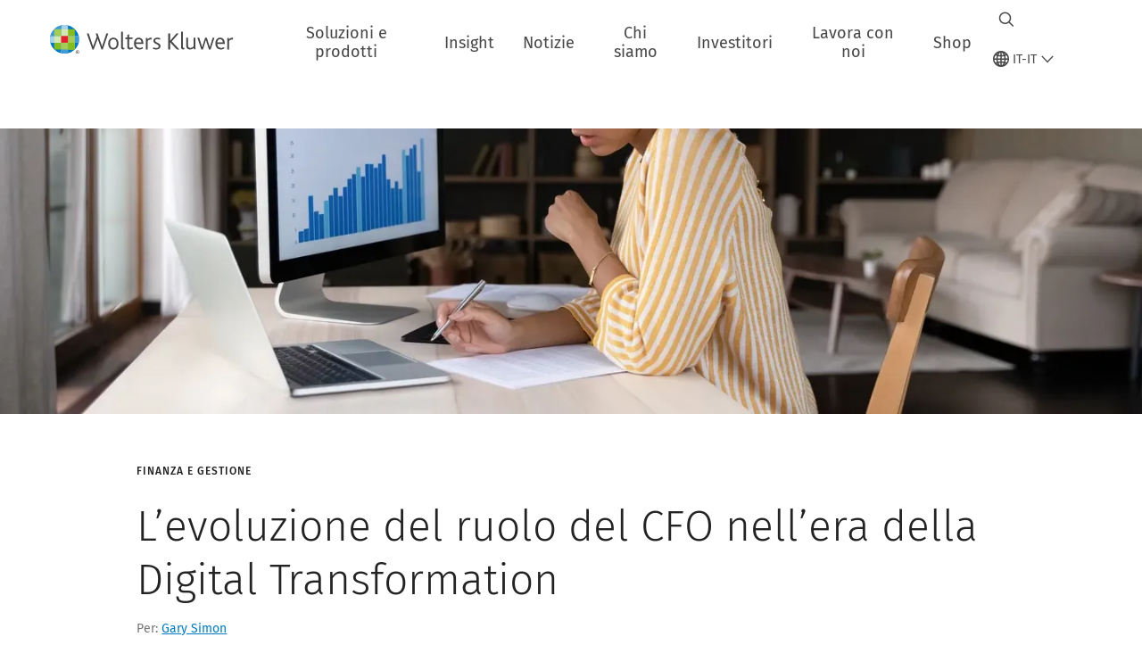

--- FILE ---
content_type: text/html; charset=utf-8
request_url: https://www.wolterskluwer.com/it-it/expert-insights/evolving-role-of-cfo-in-digital-finance-era
body_size: 22758
content:



<!DOCTYPE html>
<!--[if lt IE 7]>      <html class="no-js lt-ie9 lt-ie8 lt-ie7"> <![endif]-->
<!--[if IE 7]>         <html class="no-js lt-ie9 lt-ie8"> <![endif]-->
<!--[if IE 8]>         <html class="no-js lt-ie9"> <![endif]-->
<!--[if gt IE 8]><!-->
<html class="no-js" lang="it-IT">
<!--<![endif]-->
<head>
    <!-- Load only critical fonts synchronusly -->
    <link rel="preload" as="font" href="/-/media/themes/wolterskluwer/oneweb/www/oneweb/fonts/wk-icons/wk-icons-open.woff" crossorigin />
    <link rel="preload" as="font" href="/-/media/themes/wolterskluwer/oneweb/www/oneweb/fonts/wk-icons/wk-icons-filled.woff" crossorigin />

    <!-- Load scripts asynchronusly -->
<script defer src="/-/media/themes/wolterskluwer/oneweb/www/oneweb/scripts/optimized-min.js?rev=686af5e862d640db94f50b8c8a378207&t=20251122T091628Z&hash=A212528B74E9A8A50F3DD6CD76E49FC7" type="f9dca09a000ce790a4f0a98f-text/javascript"></script>
    <!-- Load third party scripts asynchronusly -->

    <!-- Load all css files -->
<link rel="stylesheet" as="style"  href="/-/media/feature/experience%20accelerator/bootstrap%204/bootstrap%204/styles/optimized-min.css?rev=66381acf8e6c4ac086ab88e97612be69&t=20251122T091211Z&hash=D66C5486DAF1805B7AE354DF8064DA0D" rel="stylesheet" /><link rel="stylesheet" as="style"  href="/-/media/base%20themes/custom%20oneweb%20theme/styles/optimized-min.css?rev=add0efc858f2492facad6ef99026b6ef&t=20251122T091249Z&hash=7B66E15A44F0293953E1D381FD9C681F" rel="stylesheet" /><link rel="stylesheet" as="style"  href="/-/media/themes/wolterskluwer/oneweb/www/oneweb/styles/optimized-min.css?rev=9708f4993d174f1e8f30a77a74988c6b&t=20251122T091417Z&hash=D8E391147584984C0FDE69BBE6A2BB06" rel="stylesheet" />
    
    
    


    <script type="f9dca09a000ce790a4f0a98f-text/javascript">
        if (window.location.href.indexOf("fallback=true") > -1) {
            var newUrl = window.location.href.replace("?fallback=true", "").replace("&fallback=true", "");
            history.pushState({}, document.title, newUrl);
        }
    </script>


    <title>Il ruolo del moderno CFO nella digital transformation | Wolters Kluwer</title>




    <link href="/-/media/project/wolterskluwer/oneweb/common/images/logo/favicon.png?rev=282e4d049d7c4c3b93e84e4a9528b485&amp;hash=F5B1C34D2E76E0B25EBD0D4BF4EE68D9" rel="shortcut icon" />



<meta property="og:description"  content="Scopri come mai, oggi, il ruolo del CFO è diventato fondamentale per guidare la digital transformation aziendale e dell’Office of Finance."><meta property="og:image"  content="https://assets.contenthub.wolterskluwer.com/api/public/content/b33ee5afce6b4adebb2153c1d9985140?v=52a34d64"><meta property="og:title"  content="Il ruolo del moderno CFO nella digital transformation"><meta property="og:url"  content="https://www.wolterskluwer.com/it-it/expert-insights/evolving-role-of-cfo-in-digital-finance-era">


<meta  name="description" content="Scopri come mai, oggi, il ruolo del CFO è diventato fondamentale per guidare la digital transformation aziendale e dell’Office of Finance."><meta http-equiv="content-language" content="it-it"/>




<meta property="twitter:image"  content="https://assets.contenthub.wolterskluwer.com/api/public/content/b33ee5afce6b4adebb2153c1d9985140?v=acc63c9e"><meta property="twitter:description"  content="Scopri come mai, oggi, il ruolo del CFO è diventato fondamentale per guidare la digital transformation aziendale e dell’Office of Finance."><meta property="twitter:title"  content="Il ruolo del moderno CFO nella digital transformation"><meta property="twitter:card"  content="summary_large_image">

    <meta name="viewport" content="width=device-width, initial-scale=1, maximum-scale=5" />



<script type="f9dca09a000ce790a4f0a98f-text/javascript">
    var wkPageData = window.wkPageData || {};
    wkPageData.page = {
          pageInfo:
          {
                  pageID: "{D203A794-4535-4939-9D54-67120D15AB4D}",
                  pageTitle: "L’evoluzione del ruolo del CFO nell’era della Digital Transformation",
                  pageCreationDate: "2022-11-22",
                  pageFirstPublishDate: "2023-06-13",
                  contentUpdateDate: "2023-06-13",
                  daysSincelLastEdit: "900"
          },

          category:
          {
                 businessUnit: "CPESG - CCH Tagetik" ,
                 division: "CPESG" ,
                 allocatedBU: "CCH Tagetik" ,
                 siteSection: "L&#39;opinione degli esperti" 
          },

         attributes:
         {
                 pageTemplate: "Insight Article Page",
                 pageLanguage: "it-it",
                 audience: "Chief Financial Officer|Finance Manager|IT Manager|Chief Information Officer|Director of Tax|FP and A Manager|Finance Decision Maker|Financial Analyst|Financial Officer|Head of Finance|Head of Tax|VP or Director of FP and A|VP or Director of Finance",
                 areaOfInterest: "Finance",
                 solution: "Analytic Information Hub: Software di Analisi Finanziaria",
                 solutionSuite: "CCH&#174; Tagetik",
                 topic: "Technology and Innovation",
                 umbrellaTopics: "Corporate performance management|Digital transformation|Enterprise software",
                 geoAvailability: "Global|Italy"
         }
    };
</script>


        <link rel="alternate" hreflang="en" href="https://www.wolterskluwer.com/en/expert-insights/evolving-role-of-cfo-in-digital-finance-era" />
        <link rel="alternate" hreflang="ko-KR" href="https://www.wolterskluwer.com/ko-kr/expert-insights/evolving-role-of-cfo-in-digital-finance-era" />
        <link rel="alternate" hreflang="fr-FR" href="https://www.wolterskluwer.com/fr-fr/expert-insights/evolving-role-of-cfo-in-digital-finance-era" />
        <link rel="alternate" hreflang="de-DE" href="https://www.wolterskluwer.com/de-de/expert-insights/evolving-role-of-cfo-in-digital-finance-era" />
        <link rel="alternate" hreflang="it-IT" href="https://www.wolterskluwer.com/it-it/expert-insights/evolving-role-of-cfo-in-digital-finance-era" />
        <link rel="alternate" hreflang="x-default" href="https://www.wolterskluwer.com/en/expert-insights/evolving-role-of-cfo-in-digital-finance-era" />
    <link rel="canonical" href="https://www.wolterskluwer.com/it-it/expert-insights/evolving-role-of-cfo-in-digital-finance-era" />


<!-- Google Tag Manager --><script data-xp-off type="f9dca09a000ce790a4f0a98f-text/javascript">(function(w,d,s,l,i){w[l]=w[l]||[];w[l].push({'gtm.start':new Date().getTime(),event:'gtm.js'});var f=d.getElementsByTagName(s)[0],j=d.createElement(s),dl=l!='dataLayer'?'&l='+l:'';j.async=true;j.src='https://www.googletagmanager.com/gtm.js?id='+i+dl;f.parentNode.insertBefore(j,f);})(window,document,'script','dataLayer','GTM-53VFLLN');</script><!-- End Google Tag Manager -->

<!-- OneTrust Cookies Consent Notice start for wolterskluwer.com -->
<script src="https://cdn.cookielaw.org/scripttemplates/otSDKStub.js" data-document-language="true" type="f9dca09a000ce790a4f0a98f-text/javascript" charset="UTF-8" data-domain-script="9ecb427c-f876-4779-aeff-62bba4f8889f" async defer>
</script>
<script type="f9dca09a000ce790a4f0a98f-text/javascript">
function OptanonWrapper() { }
</script>
<!-- OneTrust Cookies Consent Notice end for wolterskluwer.com -->

<!-- Custom JS for OneTrust  -->
<script type="f9dca09a000ce790a4f0a98f-text/javascript">
	function waitForCookieBanner(selector, callback){
	  var timesRun = 0;
	  var waitInterval = setInterval(function(){
		  timesRun += 1;
		  if(timesRun === 500){
			  clearInterval(waitInterval);
		  }
		  if(document.querySelector(selector)){
			  clearInterval(waitInterval);
			  callback();
		  }
	  }, 10);
	};
	window.addEventListener('load', () => {
		waitForCookieBanner("#onetrust-banner-sdk", function(){
			if(document.querySelector(".ot-sdk-container").offsetHeight>0){
				document.querySelector(".onetrust-pc-dark-filter").style ='display : block !important';
			};
			var closeButton = document.querySelector("#close-pc-btn-handler");
			closeButton.addEventListener('click',()=>{
				if(document.querySelector(".ot-sdk-container").offsetHeight>0){
					document.querySelector(".onetrust-pc-dark-filter").classList.add("ot-hide");
					document.querySelector(".onetrust-pc-dark-filter").classList.add("display-overlay");
				}
			});
			var allButtons = document.querySelectorAll("#onetrust-reject-all-handler,#onetrust-accept-btn-handler,#accept-recommended-btn-handler,.ot-pc-refuse-all-handler,.save-preference-btn-handler");
						allButtons.forEach((button)=>{
						button.addEventListener('click',()=>{
							document.querySelector(".onetrust-pc-dark-filter").classList.remove("display-overlay");
					});
				});
		});
	});
</script>

    <link rel="preconnect" href="https://www.gstatic.com" />
    <link rel="preconnect" href="https://fonts.googleapis.com" />
    <link rel="preconnect" href="https://fonts.gstatic.com" />
    <link rel="preconnect" href="https://www.google-analytics.com" />
    <link rel="preconnect" href="https://www.googletagmanager.com" /><script optanon-category="C0003" type="f9dca09a000ce790a4f0a98f-text/javascript">
window.addEventListener('OneTrustGroupsUpdated', (event) => {
    if (!event.detail.includes("C0003")) return;
    
    const dbpr = 100;
    if (Math.random() * 100 <= 100 - dbpr) return;
    
    const d = "dbbRum";
    const w = window;
    const doc = document;
    
    // Initialize dbbRum array
    w[d] = w[d] || [];
    w[d].push(["presampling", dbpr]);
    
    // Add error listeners
    ["error", "unhandledrejection"].forEach(type => {
        addEventListener(type, e => w[d].push([type, e]));
    });
    
    // Load DebugBear script
    const script = doc.createElement("script");
    script.async = true;
    script.src = "https://cdn.debugbear.com/jmOsAXsjNi5L.js";
    doc.head.appendChild(script);
    
    // Add page data if available
    if (window.wkPageData?.page?.category) {
        const { division, businessUnit } = window.wkPageData.page.category;
        if (division) w[d].push(["tag1", division]);
        if (businessUnit) w[d].push(["tag2", businessUnit]);
    }
	if (window.wkPageData?.page?.attributes) {
        const { pageTemplate } = window.wkPageData.page.attributes;
        if (pageTemplate) w[d].push(["tag3", pageTemplate]);
    }
});
</script>

<script optanon-category="C0003" type="f9dca09a000ce790a4f0a98f-text/javascript">
window.addEventListener('OneTrustGroupsUpdated', function(event) {
    if (!event.detail.includes("C0003")) { 
        return;
    }

    if (document.querySelector('script[src^="//cdn.mouseflow.com/projects"]')) {
        console.log("Mouseflow script is already loaded.");
        return;
    }

    (function() {
        var PROJECT_ID = "0adf4ddb-d4ab-44cf-a6be-368c4dc5b1c1";
        var mf = document.createElement("script");
        mf.type = "text/javascript"; 
        mf.async = true;
        mf.src = `//cdn.mouseflow.com/projects/${PROJECT_ID}.js`; // Use template literals
        mf.setAttribute("crossorigin", "anonymous");
        document.getElementsByTagName("head")[0].appendChild(mf);

        mf.onload = function() {
            const userData = wkPageData.page.category; 
            if (typeof _mfq !== "undefined" && userData) {
                Object.keys(userData).forEach((key, index) => {
                    _mfq.push(["setVariable", index, key, userData[key]]);
                });
            } else {
                console.log("Mouseflow is not initialized or no user data available.");
            }
        };
    })();
});
</script>


<!-- Site Name -->


<!-- Logos -->


<!-- Social Profile Links -->


<!-- Breadcrumbs -->
<script type="application/ld+json">{"@type":"BreadcrumbList","itemListElement":[{"position":1,"item":{"@id":"https://www.wolterskluwer.com/it-it","name":"Home"},"@type":"ListItem"},{"position":2,"item":{"@id":"https://www.wolterskluwer.com/it-it/expert-insights","name":"L'opinione degli esperti"},"@type":"ListItem"},{"position":3,"item":{"@id":"https://www.wolterskluwer.com/it-it/expert-insights/evolving-role-of-cfo-in-digital-finance-era","name":"L’evoluzione del ruolo del CFO nell’era della Digital Transformation"},"@type":"ListItem"}],"@context":"https://schema.org"}</script>

<!-- Page related info -->
<script type="application/ld+json">{"@type":"Article","headline":"L’evoluzione del ruolo del CFO nell’era della Digital Transformation","image":[],"mainEntityOfPage":{"@type":"WebPage","@id":"https://www.wolterskluwer.com/it-it/expert-insights/evolving-role-of-cfo-in-digital-finance-era"},"author":[{"@type":"Person","name":"Gary Simon","url":"https://www.wolterskluwer.com/it-it/experts/gary-simon"}],"description":"Scopri perchè il ruolo del CFO è fondamentale per guidare la digital transformation aziendale.","@context":"http://schema.org"}</script>

<!-- Featured Video -->

<!-- Faq Page info -->


<!-- Video Carousel -->


<!-- Video -->


<!-- Profile Page Schema-->


<!-- Organization    -->


<!-- Potential Action    -->


<!-- Product Properties    -->





</head>
<body class="ow-article-cards-container article-page default-device bodyclass" data-grecaptcha="6Lf6x-MUAAAAAATFy_Zy7Y9FezDcp0kmycrG1taQ">
    


<!-- Google Tag Manager (noscript) --><noscript data-xp-off><iframe src="https://www.googletagmanager.com/ns.html?id=GTM-53VFLLN" height="0" width="0" style="display:none;visibility:hidden"></iframe></noscript><!-- End Google Tag Manager (noscript) -->

<div class="site-name" data-site-name="www"></div>

   <script data-xp-off type="f9dca09a000ce790a4f0a98f-text/javascript">
            // Get cookie function to check existing cookie name
            var getCookie = function(name) {
                var value = "; " + document.cookie;
                var parts = value.split("; " + name + "=");
                if (parts.length == 2) return parts.pop().split(";").shift();
            };
        	
          var urlComposer = function(lang) {
                var u = window.location;
                var path = u.pathname.replace(/(\/[a-z]{2}[-][a-zA-Z]{2})|(\/en$)|(en\/)/g, '');
                path = path.substr(0, 1) !== "/" ? "/"+path : path;
               return u.origin+lang+path;
            }
            
        
            function udtCookieboxClosed() {
                if (typeof udt !== "undefined") {
                    var consent = udt.Choices;
                    // Check for cookie presence
                    var cookieVal = getCookie('UserDataTrustConsent');        
                    
                }
            }
    </script>
    
<!-- #wrapper -->
<div id="wrapper">
    <!-- #header -->
    <header>
        <div id="header" class="container-fluid">
            <div class="row">
<div class="row">        <div id="alert-bar" class="alert-wrapper hide">
            <div>
                <div class="row"></div>
            </div>
            <div class="alert-bar language-alert false" role="alert">
                <div class="alert-bar-wrapper">
                            <img alt="alert-icon" src="https://assets.contenthub.wolterskluwer.com/api/public/content/f3d6188f99544aa9b6ed8cd95f76ffc4.svg?v=e6f18377" />
                    <div class="alert-title">
                        Nella lingua selezionata sono disponibili contenuti parziali. <a href="/en">Tutti i contenuti sono disponibili sul sito globale.</a>
                    </div>
                    <button title="Close Button" class="close-alert" data-action="language">
                        <span class="sr-only">Close</span>
                    </button>
                </div>
            </div>
            <div>
                <div class="row"></div>
            </div>
        </div>



<div class="component row-splitter">
        <div class="container-fluid">
            <div >
                <div class="row">


<div class="component row-splitter">
        <div class="container-fluid">
            <div >
                <div class="row">


<!--Placeholder for hat/breadcrumbs-->
<!-- Navigation Menu -->

<div class="globalnavhat">
    <div class="global-menu-trigger-wrapper">
        <button class="global-menu-toggle" data-open-label="Apri navigazione globale" data-close-label="Chiudi navigazione globale"><span class="button-label">Apri navigazione globale</span><i class="wk-icon-chevron-down" aria-hidden="true"></i></button>
        <div class="languageselector_wrapper">
            <div class="row">


    <div class="component language-selector-component">
        <div class="component-content">
                <button class="language-selector-button" aria-label="Select language and country" aria-haspopup="true" aria-expanded="false" aria-controls="language-selector"><i aria-hidden="true" title="globe" class="wk-icon-globe"></i>  <p class="current-language">IT-IT</p> <i class="wk-icon-chevron-down" aria-hidden="true"></i> </button>
                <div class="component tabs language-selector-modal" id="language-selector">
                    <div class="component-content">
                        <div class="language-selector-heading-text"><p style="text-align: center;">Visita il nostro <a href="https://www.wolterskluwer.com/en">sito globale</a> in inglese o seleziona un'altra localit&agrave; o lingua di seguito</p></div>
                        <div class="tabs-inner">
                            <ul class="tabs-heading">
                                    <li tabindex="0">
                                        <div>
                                            <div class="row">
                                                <div class="component content">
                                                    <div class="component-content">
                                                        <div class="field-heading" data-dm-wk="tabshorizontal.button">
                                                            Americhe
                                                        </div>
                                                    </div>
                                                </div>
                                            </div>
                                        </div>
                                    </li>
                                    <li tabindex="0">
                                        <div>
                                            <div class="row">
                                                <div class="component content">
                                                    <div class="component-content">
                                                        <div class="field-heading" data-dm-wk="tabshorizontal.button">
                                                            Eur&#243;pa
                                                        </div>
                                                    </div>
                                                </div>
                                            </div>
                                        </div>
                                    </li>
                                    <li tabindex="0">
                                        <div>
                                            <div class="row">
                                                <div class="component content">
                                                    <div class="component-content">
                                                        <div class="field-heading" data-dm-wk="tabshorizontal.button">
                                                            Asia e Pacifico
                                                        </div>
                                                    </div>
                                                </div>
                                            </div>
                                        </div>
                                    </li>
                            </ul>
                            <div class="tabs-container">
                                    <div class="tab">
                                        <div class="row">
                                            <div class="row component column-splitter">
                                                    <div class="col-12 col-md-3">
                                                        <div class="row">


<div class="component link-list">
    <div class="component-content">
        <h6 class="language-selector-modal__country-name">Brasile</h6>

            <div class="language-selector-modal__page">
                <span class="language-selector-modal__page-name">Pagina iniziale:</span>
                <ul>

                        <li>
                            <div class="field-link">
                                    <a href="/pt-br" data-variantfieldname="Link">Portoghese</a>
                            </div>
                        </li>
                </ul>
            </div>
    </div>
</div>
                                                        </div>
                                                    </div>
                                                    <div class="col-12 col-md-3">
                                                        <div class="row">


<div class="component link-list">
    <div class="component-content">
        <h6 class="language-selector-modal__country-name">Canada</h6>

            <div class="language-selector-modal__page">
                <span class="language-selector-modal__page-name">Pagina iniziale:</span>
                <ul>

                        <li>
                            <div class="field-link">
                                    <a href="/en-ca" data-variantfieldname="Link">Inglese</a>
                            </div>
                        </li>
                        <li>
                            <div class="field-link">
                                    <a href="/fr-ca" data-variantfieldname="Link">Francese</a>
                            </div>
                        </li>
                </ul>
            </div>
    </div>
</div>
                                                        </div>
                                                    </div>
                                                    <div class="col-12 col-md-3">
                                                        <div class="row">


<div class="component link-list">
    <div class="component-content">
        <h6 class="language-selector-modal__country-name">America Latina</h6>

            <div class="language-selector-modal__page">
                <span class="language-selector-modal__page-name">Pagina iniziale:</span>
                <ul>

                        <li>
                            <div class="field-link">
                                    <a href="/es" data-variantfieldname="Link">Spagnolo</a>
                            </div>
                        </li>
                </ul>
            </div>
    </div>
</div>
                                                        </div>
                                                    </div>
                                                    <div class="col-12 col-md-3">
                                                        <div class="row">


<div class="component link-list">
    <div class="component-content">
        <h6 class="language-selector-modal__country-name">Stati Uniti</h6>

            <div class="language-selector-modal__page">
                <span class="language-selector-modal__page-name">Pagina iniziale:</span>
                <ul>

                        <li>
                            <div class="field-link">
                                    <a href="/en" data-variantfieldname="Link">Inglese</a>
                            </div>
                        </li>
                </ul>
            </div>
            <div class="language-selector-modal__page">
                <span class="language-selector-modal__page-name">Pagina Corrente:</span>
                <ul>

                        <li>
                            <div class="field-link">
                                    <a href="/en/expert-insights/evolving-role-of-cfo-in-digital-finance-era" data-variantfieldname="Link">Inglese</a>
                            </div>
                        </li>
                </ul>
            </div>
    </div>
</div>
                                                        </div>
                                                    </div>
                                            </div>
                                        </div>
                                    </div>
                                    <div class="tab">
                                        <div class="row">
                                            <div class="row component column-splitter">
                                                    <div class="col-12 col-md-3">
                                                        <div class="row">


<div class="component link-list">
    <div class="component-content">
        <h6 class="language-selector-modal__country-name">Belgio</h6>

            <div class="language-selector-modal__page">
                <span class="language-selector-modal__page-name">Pagina iniziale:</span>
                <ul>

                        <li>
                            <div class="field-link">
                                    <a href="/nl-be" data-variantfieldname="Link">Olandese</a>
                            </div>
                        </li>
                        <li>
                            <div class="field-link">
                                    <a href="/fr-be" data-variantfieldname="Link">Francese</a>
                            </div>
                        </li>
                </ul>
            </div>
    </div>
</div>
                                                        </div>
                                                    </div>
                                                    <div class="col-12 col-md-3">
                                                        <div class="row">


<div class="component link-list">
    <div class="component-content">
        <h6 class="language-selector-modal__country-name">Repubblica Ceca</h6>

            <div class="language-selector-modal__page">
                <span class="language-selector-modal__page-name">Pagina iniziale:</span>
                <ul>

                        <li>
                            <div class="field-link">
                                    <a href="/cs-cz" data-variantfieldname="Link">Ceco</a>
                            </div>
                        </li>
                </ul>
            </div>
    </div>
</div>
                                                        </div>
                                                    </div>
                                                    <div class="col-12 col-md-3">
                                                        <div class="row">


<div class="component link-list">
    <div class="component-content">
        <h6 class="language-selector-modal__country-name">Danmark</h6>

            <div class="language-selector-modal__page">
                <span class="language-selector-modal__page-name">Pagina iniziale:</span>
                <ul>

                        <li>
                            <div class="field-link">
                                    <a href="/da-dk" data-variantfieldname="Link">Danish</a>
                            </div>
                        </li>
                </ul>
            </div>
    </div>
</div>
                                                        </div>
                                                    </div>
                                                    <div class="col-12 col-md-3">
                                                        <div class="row">


<div class="component link-list">
    <div class="component-content">
        <h6 class="language-selector-modal__country-name">Francia</h6>

            <div class="language-selector-modal__page">
                <span class="language-selector-modal__page-name">Pagina iniziale:</span>
                <ul>

                        <li>
                            <div class="field-link">
                                    <a href="/fr-fr" data-variantfieldname="Link">Francese</a>
                            </div>
                        </li>
                </ul>
            </div>
            <div class="language-selector-modal__page">
                <span class="language-selector-modal__page-name">Pagina Corrente:</span>
                <ul>

                        <li>
                            <div class="field-link">
                                    <a href="/fr-fr/expert-insights/evolving-role-of-cfo-in-digital-finance-era" data-variantfieldname="Link">Francese</a>
                            </div>
                        </li>
                </ul>
            </div>
    </div>
</div>
                                                        </div>
                                                    </div>
                                                    <div class="col-12 col-md-3">
                                                        <div class="row">


<div class="component link-list">
    <div class="component-content">
        <h6 class="language-selector-modal__country-name">Germania</h6>

            <div class="language-selector-modal__page">
                <span class="language-selector-modal__page-name">Pagina iniziale:</span>
                <ul>

                        <li>
                            <div class="field-link">
                                    <a href="/de-de" data-variantfieldname="Link">Tedesco</a>
                            </div>
                        </li>
                </ul>
            </div>
            <div class="language-selector-modal__page">
                <span class="language-selector-modal__page-name">Pagina Corrente:</span>
                <ul>

                        <li>
                            <div class="field-link">
                                    <a href="/de-de/expert-insights/evolving-role-of-cfo-in-digital-finance-era" data-variantfieldname="Link">Tedesco</a>
                            </div>
                        </li>
                </ul>
            </div>
    </div>
</div>
                                                        </div>
                                                    </div>
                                                    <div class="col-12 col-md-3">
                                                        <div class="row">


<div class="component link-list">
    <div class="component-content">
        <h6 class="language-selector-modal__country-name">Ungheria</h6>

            <div class="language-selector-modal__page">
                <span class="language-selector-modal__page-name">Pagina iniziale:</span>
                <ul>

                        <li>
                            <div class="field-link">
                                    <a href="/hu-hu" data-variantfieldname="Link">Ungherese</a>
                            </div>
                        </li>
                </ul>
            </div>
    </div>
</div>
                                                        </div>
                                                    </div>
                                                    <div class="col-12 col-md-3">
                                                        <div class="row">


<div class="component link-list">
    <div class="component-content">
        <h6 class="language-selector-modal__country-name">Italia</h6>

            <div class="language-selector-modal__page">
                <span class="language-selector-modal__page-name">Pagina iniziale:</span>
                <ul>

                        <li>
                            <div class="field-link">
                                    <a href="/it-it" data-variantfieldname="Link">Italiano</a>
                            </div>
                        </li>
                </ul>
            </div>
            <div class="language-selector-modal__page">
                <span class="language-selector-modal__page-name">Pagina Corrente:</span>
                <ul>

                        <li>
                            <div class="field-link">
                                    <a href="/it-it/expert-insights/evolving-role-of-cfo-in-digital-finance-era" data-variantfieldname="Link">Italiano</a>
                            </div>
                        </li>
                </ul>
            </div>
    </div>
</div>
                                                        </div>
                                                    </div>
                                                    <div class="col-12 col-md-3">
                                                        <div class="row">


<div class="component link-list">
    <div class="component-content">
        <h6 class="language-selector-modal__country-name">Paesi Bassi</h6>

            <div class="language-selector-modal__page">
                <span class="language-selector-modal__page-name">Pagina iniziale:</span>
                <ul>

                        <li>
                            <div class="field-link">
                                    <a href="/nl-nl" data-variantfieldname="Link">Olandese</a>
                            </div>
                        </li>
                </ul>
            </div>
    </div>
</div>
                                                        </div>
                                                    </div>
                                                    <div class="col-12 col-md-3">
                                                        <div class="row">


<div class="component link-list">
    <div class="component-content">
        <h6 class="language-selector-modal__country-name">Norvegia</h6>

            <div class="language-selector-modal__page">
                <span class="language-selector-modal__page-name">Pagina iniziale:</span>
                <ul>

                        <li>
                            <div class="field-link">
                                    <a href="/nb-no" data-variantfieldname="Link">Norvegese</a>
                            </div>
                        </li>
                </ul>
            </div>
    </div>
</div>
                                                        </div>
                                                    </div>
                                                    <div class="col-12 col-md-3">
                                                        <div class="row">


<div class="component link-list">
    <div class="component-content">
        <h6 class="language-selector-modal__country-name">Polonia</h6>

            <div class="language-selector-modal__page">
                <span class="language-selector-modal__page-name">Pagina iniziale:</span>
                <ul>

                        <li>
                            <div class="field-link">
                                    <a href="/pl-pl" data-variantfieldname="Link">Polacco</a>
                            </div>
                        </li>
                </ul>
            </div>
    </div>
</div>
                                                        </div>
                                                    </div>
                                                    <div class="col-12 col-md-3">
                                                        <div class="row">


<div class="component link-list">
    <div class="component-content">
        <h6 class="language-selector-modal__country-name">Portugal</h6>

            <div class="language-selector-modal__page">
                <span class="language-selector-modal__page-name">Pagina iniziale:</span>
                <ul>

                        <li>
                            <div class="field-link">
                                    <a href="/pt-pt" data-variantfieldname="Link">Portoghese</a>
                            </div>
                        </li>
                </ul>
            </div>
    </div>
</div>
                                                        </div>
                                                    </div>
                                                    <div class="col-12 col-md-3">
                                                        <div class="row">


<div class="component link-list">
    <div class="component-content">
        <h6 class="language-selector-modal__country-name">Romania</h6>

            <div class="language-selector-modal__page">
                <span class="language-selector-modal__page-name">Pagina iniziale:</span>
                <ul>

                        <li>
                            <div class="field-link">
                                    <a href="/ro-ro" data-variantfieldname="Link">Romanian</a>
                            </div>
                        </li>
                </ul>
            </div>
    </div>
</div>
                                                        </div>
                                                    </div>
                                                    <div class="col-12 col-md-3">
                                                        <div class="row">


<div class="component link-list">
    <div class="component-content">
        <h6 class="language-selector-modal__country-name">Slovacchia</h6>

            <div class="language-selector-modal__page">
                <span class="language-selector-modal__page-name">Pagina iniziale:</span>
                <ul>

                        <li>
                            <div class="field-link">
                                    <a href="/sk-sk" data-variantfieldname="Link">Slovacco</a>
                            </div>
                        </li>
                </ul>
            </div>
    </div>
</div>
                                                        </div>
                                                    </div>
                                                    <div class="col-12 col-md-3">
                                                        <div class="row">


<div class="component link-list">
    <div class="component-content">
        <h6 class="language-selector-modal__country-name">Spagna</h6>

            <div class="language-selector-modal__page">
                <span class="language-selector-modal__page-name">Pagina iniziale:</span>
                <ul>

                        <li>
                            <div class="field-link">
                                    <a href="/es-es" data-variantfieldname="Link">Spagnolo</a>
                            </div>
                        </li>
                </ul>
            </div>
    </div>
</div>
                                                        </div>
                                                    </div>
                                                    <div class="col-12 col-md-3">
                                                        <div class="row">


<div class="component link-list">
    <div class="component-content">
        <h6 class="language-selector-modal__country-name">Svezia</h6>

            <div class="language-selector-modal__page">
                <span class="language-selector-modal__page-name">Pagina iniziale:</span>
                <ul>

                        <li>
                            <div class="field-link">
                                    <a href="/sv-se" data-variantfieldname="Link">Swedish</a>
                            </div>
                        </li>
                </ul>
            </div>
    </div>
</div>
                                                        </div>
                                                    </div>
                                                    <div class="col-12 col-md-3">
                                                        <div class="row">


<div class="component link-list">
    <div class="component-content">
        <h6 class="language-selector-modal__country-name">Regno Unito</h6>

            <div class="language-selector-modal__page">
                <span class="language-selector-modal__page-name">Pagina iniziale:</span>
                <ul>

                        <li>
                            <div class="field-link">
                                    <a href="/en-gb" data-variantfieldname="Link">Inglese</a>
                            </div>
                        </li>
                </ul>
            </div>
    </div>
</div>
                                                        </div>
                                                    </div>
                                            </div>
                                        </div>
                                    </div>
                                    <div class="tab">
                                        <div class="row">
                                            <div class="row component column-splitter">
                                                    <div class="col-12 col-md-3">
                                                        <div class="row">


<div class="component link-list">
    <div class="component-content">
        <h6 class="language-selector-modal__country-name">Australia</h6>

            <div class="language-selector-modal__page">
                <span class="language-selector-modal__page-name">Pagina iniziale:</span>
                <ul>

                        <li>
                            <div class="field-link">
                                    <a href="/en-au" data-variantfieldname="Link">Inglese</a>
                            </div>
                        </li>
                </ul>
            </div>
    </div>
</div>
                                                        </div>
                                                    </div>
                                                    <div class="col-12 col-md-3">
                                                        <div class="row">


<div class="component link-list">
    <div class="component-content">
        <h6 class="language-selector-modal__country-name">Cina</h6>

            <div class="language-selector-modal__page">
                <span class="language-selector-modal__page-name">Pagina iniziale:</span>
                <ul>

                        <li>
                            <div class="field-link">
                                    <a href="https://www.wolterskluwer.cn" data-variantfieldname="Link" target="_blank" rel="noopener noreferrer">Cinese semplificato</a>
                            </div>
                        </li>
                </ul>
            </div>
    </div>
</div>
                                                        </div>
                                                    </div>
                                                    <div class="col-12 col-md-3">
                                                        <div class="row">


<div class="component link-list">
    <div class="component-content">
        <h6 class="language-selector-modal__country-name">Hong Kong</h6>

            <div class="language-selector-modal__page">
                <span class="language-selector-modal__page-name">Pagina iniziale:</span>
                <ul>

                        <li>
                            <div class="field-link">
                                    <a href="/en-hk" data-variantfieldname="Link">Inglese</a>
                            </div>
                        </li>
                </ul>
            </div>
    </div>
</div>
                                                        </div>
                                                    </div>
                                                    <div class="col-12 col-md-3">
                                                        <div class="row">


<div class="component link-list">
    <div class="component-content">
        <h6 class="language-selector-modal__country-name">India</h6>

            <div class="language-selector-modal__page">
                <span class="language-selector-modal__page-name">Pagina iniziale:</span>
                <ul>

                        <li>
                            <div class="field-link">
                                    <a href="/en-in" data-variantfieldname="Link">Inglese</a>
                            </div>
                        </li>
                </ul>
            </div>
    </div>
</div>
                                                        </div>
                                                    </div>
                                                    <div class="col-12 col-md-3">
                                                        <div class="row">


<div class="component link-list">
    <div class="component-content">
        <h6 class="language-selector-modal__country-name">Giappone</h6>

            <div class="language-selector-modal__page">
                <span class="language-selector-modal__page-name">Pagina iniziale:</span>
                <ul>

                        <li>
                            <div class="field-link">
                                    <a href="/ja-jp" data-variantfieldname="Link">Giapponese</a>
                            </div>
                        </li>
                </ul>
            </div>
    </div>
</div>
                                                        </div>
                                                    </div>
                                                    <div class="col-12 col-md-3">
                                                        <div class="row">


<div class="component link-list">
    <div class="component-content">
        <h6 class="language-selector-modal__country-name">Malesia</h6>

            <div class="language-selector-modal__page">
                <span class="language-selector-modal__page-name">Pagina iniziale:</span>
                <ul>

                        <li>
                            <div class="field-link">
                                    <a href="/en-my" data-variantfieldname="Link">Inglese</a>
                            </div>
                        </li>
                </ul>
            </div>
    </div>
</div>
                                                        </div>
                                                    </div>
                                                    <div class="col-12 col-md-3">
                                                        <div class="row">


<div class="component link-list">
    <div class="component-content">
        <h6 class="language-selector-modal__country-name">Nuova Zelanda</h6>

            <div class="language-selector-modal__page">
                <span class="language-selector-modal__page-name">Pagina iniziale:</span>
                <ul>

                        <li>
                            <div class="field-link">
                                    <a href="/en-nz" data-variantfieldname="Link">Inglese</a>
                            </div>
                        </li>
                </ul>
            </div>
    </div>
</div>
                                                        </div>
                                                    </div>
                                                    <div class="col-12 col-md-3">
                                                        <div class="row">


<div class="component link-list">
    <div class="component-content">
        <h6 class="language-selector-modal__country-name">Filippine</h6>

            <div class="language-selector-modal__page">
                <span class="language-selector-modal__page-name">Pagina iniziale:</span>
                <ul>

                        <li>
                            <div class="field-link">
                                    <a href="/en-ph" data-variantfieldname="Link">Inglese</a>
                            </div>
                        </li>
                </ul>
            </div>
    </div>
</div>
                                                        </div>
                                                    </div>
                                                    <div class="col-12 col-md-3">
                                                        <div class="row">


<div class="component link-list">
    <div class="component-content">
        <h6 class="language-selector-modal__country-name">Singapore</h6>

            <div class="language-selector-modal__page">
                <span class="language-selector-modal__page-name">Pagina iniziale:</span>
                <ul>

                        <li>
                            <div class="field-link">
                                    <a href="/en-sg" data-variantfieldname="Link">Inglese</a>
                            </div>
                        </li>
                </ul>
            </div>
    </div>
</div>
                                                        </div>
                                                    </div>
                                                    <div class="col-12 col-md-3">
                                                        <div class="row">


<div class="component link-list">
    <div class="component-content">
        <h6 class="language-selector-modal__country-name">Corea del Sud</h6>

            <div class="language-selector-modal__page">
                <span class="language-selector-modal__page-name">Pagina iniziale:</span>
                <ul>

                        <li>
                            <div class="field-link">
                                    <a href="/ko-kr" data-variantfieldname="Link">Inglese</a>
                            </div>
                        </li>
                </ul>
            </div>
            <div class="language-selector-modal__page">
                <span class="language-selector-modal__page-name">Pagina Corrente:</span>
                <ul>

                        <li>
                            <div class="field-link">
                                    <a href="/ko-kr/expert-insights/evolving-role-of-cfo-in-digital-finance-era" data-variantfieldname="Link">Inglese</a>
                            </div>
                        </li>
                </ul>
            </div>
    </div>
</div>
                                                        </div>
                                                    </div>
                                                    <div class="col-12 col-md-3">
                                                        <div class="row">


<div class="component link-list">
    <div class="component-content">
        <h6 class="language-selector-modal__country-name">Taiwan</h6>

            <div class="language-selector-modal__page">
                <span class="language-selector-modal__page-name">Pagina iniziale:</span>
                <ul>

                        <li>
                            <div class="field-link">
                                    <a href="/zh-tw" data-variantfieldname="Link">Inglese</a>
                            </div>
                        </li>
                </ul>
            </div>
    </div>
</div>
                                                        </div>
                                                    </div>
                                                    <div class="col-12 col-md-3">
                                                        <div class="row">


<div class="component link-list">
    <div class="component-content">
        <h6 class="language-selector-modal__country-name">Tailandia</h6>

            <div class="language-selector-modal__page">
                <span class="language-selector-modal__page-name">Pagina iniziale:</span>
                <ul>

                        <li>
                            <div class="field-link">
                                    <a href="/th-th" data-variantfieldname="Link">Inglese</a>
                            </div>
                        </li>
                </ul>
            </div>
    </div>
</div>
                                                        </div>
                                                    </div>
                                                    <div class="col-12 col-md-3">
                                                        <div class="row">


<div class="component link-list">
    <div class="component-content">
        <h6 class="language-selector-modal__country-name">Vietnam</h6>

            <div class="language-selector-modal__page">
                <span class="language-selector-modal__page-name">Pagina iniziale:</span>
                <ul>

                        <li>
                            <div class="field-link">
                                    <a href="/vi-vn" data-variantfieldname="Link">Inglese</a>
                            </div>
                        </li>
                </ul>
            </div>
    </div>
</div>
                                                        </div>
                                                    </div>
                                            </div>
                                        </div>
                                    </div>
                            </div>
                        </div>
                    </div>
                </div>
        </div>
    </div>
</div>
        </div>
    </div>
   
</div>

    <nav aria-label="Wolters Kluwer Navigation" id="globalNav">
        <div class="ow-global-nav-container">
            <div class="ow-global-nav-wrapper">
                <div>
                    <div class="row">
<div class="component image file-type-icon-media-link header-logo">
    <div class="component-content">
<a title="Logo" href="/it-it"><picture title="Wolters Kluwer Logo"><source srcset="https://cdn.wolterskluwer.io/wk/jumpstart-v3-assets/0.x.x/logo/medium.svg" media="(max-width:991px)" width="161px" height="26px"></source><source srcset="https://cdn.wolterskluwer.io/wk/jumpstart-v3-assets/0.x.x/logo/medium.svg" media="(max-width:1199px)" width="161px" height="26px"></source><source srcset="https://cdn.wolterskluwer.io/wk/jumpstart-v3-assets/0.x.x/logo/large.svg" media="(min-width:1200px)" width="214px" height="34px"></source><img src="https://cdn.wolterskluwer.io/wk/jumpstart-v3-assets/0.x.x/logo/large.svg" alt="Wolters Kluwer Logo" width="214px" height="34px" /></picture></a>    </div>
</div>
</div>
                </div>
                <div class="ow-global-nav-main" id="Main-Menu">
                    <ul class="ow-global-nav-list-level-1">
                            <li class="ow-global-nav-item-level-1">
                                    <button class="ow-global-nav-link-level-1" type="button" aria-haspopup="true" aria-expanded="false" aria-controls="nav-level-1-soluzioni-e-prodotti">
                                        Soluzioni e prodotti
                                        <i class="wk-icon-chevron-down" aria-hidden="true"></i>
                                    </button>
                                                                    <ul class="ow-global-nav-list-level-2" id="nav-level-1-soluzioni-e-prodotti">
                                            <li class="ow-global-nav-item-level-2">
                                                    <button class="ow-global-nav-link-level-2 submenu-button" type="button" aria-expanded="false" aria-controls="nav-level-2-content-per-nome-del-prodotto">
                                                        Per nome del prodotto
                                                        <i class="wk-icon-chevron-down" aria-hidden="true"></i>
                                                    </button>
                                                                                                    <div class="ow-global-nav-content-panel ow-global-nav-level-2-content" id="nav-level-2-content-per-nome-del-prodotto">


<div class="ow-global-nav-content-section  " id="content-section-legale">
    <h4 class="content-heading">Legale</h4>
            <ul class="ow-global-nav-features-list">
                <li class="ow-global-nav-feature-item">
                    <a class="ow-global-nav-feature-link" href="https://www.wolterskluwer.com/it-it/solutions/one/onelegale-ai" target="">One LEGALE AI</a>
                        <p class="link-description">La soluzione digitale per i professionisti legali</p>
                </li>
                <li class="ow-global-nav-feature-item">
                    <a class="ow-global-nav-feature-link" href="https://www.wolterskluwer.com/it-it/solutions/one/onepa" target="">One PA</a>
                        <p class="link-description">La soluzione digitale pensata per chi lavora nella Pubblica Amministrazione
</p>
                </li>
                <li class="ow-global-nav-feature-item">
                    <a class="ow-global-nav-feature-link" href="https://www.wolterskluwer.com/it-it/solutions/kleos" target="">Kleos</a>
                        <p class="link-description">Il software gestionale per gli Avvocati</p>
                </li>
                <li class="ow-global-nav-feature-item">
                    <a class="ow-global-nav-feature-link" href="https://www.wolterskluwer.com/it-it/solutions/suitenext" target="">SuiteNext</a>
                        <p class="link-description">La RiEvoluzione digitale dell&#39;ufficio legale</p>
                </li>
        </ul>
            <a href="https://www.wolterskluwer.com/it-it/legal" class="ow-global-nav-cta secondary-cta" target=""><span>Maggiori informazioni</span> <span title="arrow-right" class="wk-icon-arrow-right" aria-hidden="true"></span></a>
</div>

<div class="ow-global-nav-content-section  " id="content-section-fisco,-contabilit&#224;-e-paghe">
    <h4 class="content-heading">Fisco, Contabilit&#224; e Paghe</h4>
            <ul class="ow-global-nav-features-list">
                <li class="ow-global-nav-feature-item">
                    <a class="ow-global-nav-feature-link" href="https://www.wolterskluwer.com/it-it/solutions/tax-software" target="">Software Tax &amp; Accounting Italia</a>
                        <p class="link-description">Soluzioni software innovative</p>
                </li>
                <li class="ow-global-nav-feature-item">
                    <a class="ow-global-nav-feature-link" href="https://www.wolterskluwer.com/it-it/solutions/one/onefiscale-ai" target="">One FISCALE AI</a>
                        <p class="link-description">Una soluzione progettata per farti prendere le decisioni giuste nei momenti decisivi</p>
                </li>
                <li class="ow-global-nav-feature-item">
                    <a class="ow-global-nav-feature-link" href="https://www.wolterskluwer.com/it-it/solutions/genya" target="">Genya</a>
                        <p class="link-description">Il software per automatizzare le attivit&#224; di business</p>
                </li>
                <li class="ow-global-nav-feature-item">
                    <a class="ow-global-nav-feature-link" href="https://www.wolterskluwer.com/it-it/solutions/revisya" target="">Revisya</a>
                        <p class="link-description">Il software che rivoluziona la revisione legale e contabile</p>
                </li>
        </ul>
            <a href="https://www.wolterskluwer.com/it-it/tax-and-accounting" class="ow-global-nav-cta secondary-cta" target=""><span>Maggiori informazioni</span> <span title="arrow-right" class="wk-icon-arrow-right" aria-hidden="true"></span></a>
</div>

<div class="ow-global-nav-content-section  " id="content-section-prestazioni-aziendali-ed-esg">
    <h4 class="content-heading">Prestazioni aziendali ed ESG</h4>
            <ul class="ow-global-nav-features-list">
                <li class="ow-global-nav-feature-item">
                    <a class="ow-global-nav-feature-link" href="https://www.wolterskluwer.com/it-it/solutions/cch-tagetik" target="">CCH Tagetik</a>
                        <p class="link-description">Software di gestione delle prestazioni unificato
</p>
                </li>
                <li class="ow-global-nav-feature-item">
                    <a class="ow-global-nav-feature-link" href="https://www.wolterskluwer.com/it-it/solutions/enablon" target="">Enablon</a>
                        <p class="link-description">Soluzioni software per gestione di rischi e conformit&#224;, ingegneria e operazioni, sicurezza ambientale e sanitaria e sostenibilit&#224;</p>
                </li>
                <li class="ow-global-nav-feature-item">
                    <a class="ow-global-nav-feature-link" href="https://www.wolterskluwer.com/it-it/solutions/teammate" target="">TeamMate</a>
                        <p class="link-description">Soluzioni per revisori</p>
                </li>
        </ul>
            <a href="https://www.wolterskluwer.com/it-it/esg" class="ow-global-nav-cta secondary-cta" target=""><span>Maggiori informazioni</span> <span title="arrow-right" class="wk-icon-arrow-right" aria-hidden="true"></span></a>
</div>

<div class="ow-global-nav-content-section  " id="content-section-health">
    <h4 class="content-heading">Health</h4>
            <ul class="ow-global-nav-features-list">
                <li class="ow-global-nav-feature-item">
                    <a class="ow-global-nav-feature-link" href="https://www.wolterskluwer.com/it-it/solutions/uptodate" target="">UpToDate</a>
                        <p class="link-description">Supporto alle decisioni cliniche leader del settore</p>
                </li>
                <li class="ow-global-nav-feature-item">
                    <a class="ow-global-nav-feature-link" href="https://www.wolterskluwer.com/it-it/solutions/ovid" target="">Ovid</a>
                        <p class="link-description">La piattaforma di ricerca medica pi&#249; affidabile al mondo</p>
                </li>
                <li class="ow-global-nav-feature-item">
                    <a class="ow-global-nav-feature-link" href="https://www.wolterskluwer.com/it-it/solutions/uptodate/drug-decision-support" target="">UpToDate LexiDrug</a>
                        <p class="link-description">Soluzioni farmacologiche di riferimento basate sull’evidenza</p>
                </li>
                <li class="ow-global-nav-feature-item">
                    <a class="ow-global-nav-feature-link" href="https://www.wolterskluwer.com/it-it/solutions/ovid/ovid-synthesis" target="">Ovid Synthesis</a>
                        <p class="link-description">Soluzione di flusso di lavoro per i miglioramenti della pratica clinica</p>
                </li>
        </ul>
            <a href="https://www.wolterskluwer.com/it-it/health" class="ow-global-nav-cta secondary-cta" target=""><span>Maggiori informazioni</span> <span title="arrow-right" class="wk-icon-arrow-right" aria-hidden="true"></span></a>
</div>

<div class="ow-global-nav-content-section highlight-background " id="content-section-link-utili">
    <h4 class="content-heading">Link utili</h4>
            <ul class="ow-global-nav-features-list">
                <li class="ow-global-nav-feature-item">
                    <a class="ow-global-nav-feature-link" href="https://www.wolterskluwer.com/it-it/solutions" target="">Soluzioni</a>
                </li>
                <li class="ow-global-nav-feature-item">
                    <a class="ow-global-nav-feature-link" href="https://www.wolterskluwer.com/it-it/my-account-login" target="">Login</a>
                </li>
                <li class="ow-global-nav-feature-item">
                    <a class="ow-global-nav-feature-link" href="https://www.wolterskluwer.com/it-it/know/shop-italia" target="">Shop</a>
                </li>
        </ul>
    </div>                                                    </div>
                                            </li>
                                    </ul>
                            </li>
                            <li class="ow-global-nav-item-level-1">
                                    <button class="ow-global-nav-link-level-1" type="button" aria-haspopup="true" aria-expanded="false" aria-controls="nav-level-1-insight">
                                        Insight
                                        <i class="wk-icon-chevron-down" aria-hidden="true"></i>
                                    </button>
                                                                    <ul class="ow-global-nav-list-level-2" id="nav-level-1-insight">
                                            <li class="ow-global-nav-item-level-2">
                                                    <button class="ow-global-nav-link-level-2 submenu-button" type="button" aria-expanded="false" aria-controls="nav-level-2-content-l&#39;opinione-degli-esperti">
                                                        L&#39;opinione degli esperti
                                                        <i class="wk-icon-chevron-down" aria-hidden="true"></i>
                                                    </button>
                                                                                                    <div class="ow-global-nav-content-panel ow-global-nav-level-2-content" id="nav-level-2-content-l&#39;opinione-degli-esperti">


<div class="ow-global-nav-content-section  " id="content-section-hub-di-approfondimenti">
    <h4 class="content-heading">Hub di approfondimenti</h4>
        <p class="content-description">Gli approfondimenti degli esperti di Wolters Kluwer mostrano una profonda competenza della materia e forniscono informazioni che accelerano il processo decisionale.</p>
                <a href="https://www.wolterskluwer.com/it-it/expert-insights" class="ow-global-nav-cta primary-cta" target=""><span>Scopri gli approfondimenti</span> <span title="arrow-right" class="wk-icon-arrow-right" aria-hidden="true"></span></a>
</div>

<div class="ow-global-nav-content-section  " id="content-section-rapporti-in-evidenza">
    <h4 class="content-heading">Rapporti in evidenza</h4>
            <ul class="ow-global-nav-features-list">
                <li class="ow-global-nav-feature-item">
                    <a class="ow-global-nav-feature-link" href="https://www.wolterskluwer.com/it-it/know/future-ready-accountant" target="">Future Ready Accountant</a>
                </li>
                <li class="ow-global-nav-feature-item">
                    <a class="ow-global-nav-feature-link" href="https://www.wolterskluwer.com/it-it/know/future-ready-healthcare" target="">Future Ready Healthcare</a>
                </li>
                <li class="ow-global-nav-feature-item">
                    <a class="ow-global-nav-feature-link" href="https://www.wolterskluwer.com/it-it/know/future-ready-lawyer-2024" target="">Future Ready Lawyer</a>
                </li>
        </ul>
    </div>

<div class="ow-global-nav-content-section  " id="content-section-argomenti-di-tendenza">
    <h4 class="content-heading">Argomenti di tendenza</h4>
            <ul class="ow-global-nav-features-list">
                <li class="ow-global-nav-feature-item">
                    <a class="ow-global-nav-feature-link" href="https://www.wolterskluwer.com/it-it/about-us/artificial-intelligence" target="">Artificial Intelligence</a>
                </li>
        </ul>
    </div>                                                    </div>
                                            </li>
                                            <li class="ow-global-nav-item-level-2">
                                                    <button class="ow-global-nav-link-level-2 submenu-button" type="button" aria-expanded="false" aria-controls="nav-level-2-per-competenza">
                                                        Per competenza
                                                        <i class="wk-icon-chevron-down" aria-hidden="true"></i>
                                                    </button>
                                                                                                    <ul class="ow-global-nav-list-level-3" id="nav-level-2-per-competenza">
                                                            <li class="ow-global-nav-item-level-3">
                                                                    <button class="ow-global-nav-link-level-3 submenu-button" type="button" aria-expanded="false" aria-controls="nav-level-3-legale">
                                                                        Legale
                                                                        <i class="wk-icon-chevron-down" aria-hidden="true"></i>
                                                                    </button>
                                                                                                                                    <div class="ow-global-nav-list-level-4 ow-global-nav-content-panel" id="nav-level-3-legale">


<div class="ow-global-nav-content-section  split-columns" id="content-section-approfondimenti">
    <h4 class="content-heading">Approfondimenti</h4>
            <ul class="ow-global-nav-features-list query-list">
                <li class="ow-global-nav-feature-item"><a class="ow-global-nav-feature-link" href="/it-it/expert-insights/kleos-l-alleato-digitale-per-il-successo-dello-studio-legale-poggiali-e-parducci">Kleos: l'alleato digitale per il successo dello studio legale Poggiali e Parducci</a></li>
                <li class="ow-global-nav-feature-item"><a class="ow-global-nav-feature-link" href="/it-it/expert-insights/kleos-la-soluzione-gestionale-che-trasforma-il-lavoro-dello-studio-legale">Kleos: la soluzione gestionale che trasforma il lavoro dello studio legale</a></li>
                <li class="ow-global-nav-feature-item"><a class="ow-global-nav-feature-link" href="/it-it/expert-insights/rivoluzione-digitale-nello-studio-legale-l-esperienza-dell-avvocato-alessandro-ferretti-con-kleos">Rivoluzione digitale nello studio legale: l'esperienza dell'avvocato Alessandro Ferretti con Kleos</a></li>
                <li class="ow-global-nav-feature-item"><a class="ow-global-nav-feature-link" href="/it-it/expert-insights/kleos-l-alleato-indispensabile-per-la-crescita-e-l-efficienza-degli-studi-legali-moderni">Kleos: l'alleato indispensabile per la crescita e l'efficienza degli studi legali moderni</a></li>
                <li class="ow-global-nav-feature-item"><a class="ow-global-nav-feature-link" href="/it-it/expert-insights/laura-guido-ecco-come-one-fiscale-ai-offre-efficienza-produttivita">Laura Guido: ecco come One FISCALE AI offre efficienza e produttività</a></li>
                <li class="ow-global-nav-feature-item"><a class="ow-global-nav-feature-link" href="/it-it/expert-insights/roberto-morettini-commercialisti-alla-prova-intelligenza-artificiale">Roberto Morettini: i commercialisti alla prova dell’intelligenza artificiale</a></li>
                <li class="ow-global-nav-feature-item"><a class="ow-global-nav-feature-link" href="/it-it/expert-insights/tiziana-castiglione-perche-addestramento-di-oneai-diverso">Tiziana Castiglione: ecco perché l’addestramento di One AI è diverso</a></li>
                <li class="ow-global-nav-feature-item"><a class="ow-global-nav-feature-link" href="/it-it/expert-insights/marinella-agostini-ai-nei-processi-editoriali-da-supporto-a-rivoluzione">Marinella Agostini: l’AI nei processi editoriali, da supporto a rivoluzione</a></li>
        </ul>
    </div>                                                                    </div>
                                                            </li>
                                                            <li class="ow-global-nav-item-level-3">
                                                                    <button class="ow-global-nav-link-level-3 submenu-button" type="button" aria-expanded="false" aria-controls="nav-level-3-fisco,-contabilit&#224;-e-paghe">
                                                                        Fisco, Contabilit&#224; e Paghe
                                                                        <i class="wk-icon-chevron-down" aria-hidden="true"></i>
                                                                    </button>
                                                                                                                                    <div class="ow-global-nav-list-level-4 ow-global-nav-content-panel" id="nav-level-3-fisco,-contabilit&#224;-e-paghe">


<div class="ow-global-nav-content-section  " id="content-section-approfondimenti">
    <h4 class="content-heading">Approfondimenti</h4>
            <ul class="ow-global-nav-features-list query-list">
                <li class="ow-global-nav-feature-item"><a class="ow-global-nav-feature-link" href="/it-it/expert-insights/come-funziona-la-delega-unica">Delega unica: guida completa per intermediari e contribuenti</a></li>
                <li class="ow-global-nav-feature-item"><a class="ow-global-nav-feature-link" href="/it-it/expert-insights/scadenza-imu-seconda-rata-quando">Scadenza IMU 2025: saldo e seconda rata, date e modalità</a></li>
                <li class="ow-global-nav-feature-item"><a class="ow-global-nav-feature-link" href="/it-it/expert-insights/rendicontazione-esg-aggiornamento-normativo-semplificazione-omnibus">Rendicontazione ESG: semplificazioni normative OMNIBUS</a></li>
                <li class="ow-global-nav-feature-item"><a class="ow-global-nav-feature-link" href="/it-it/expert-insights/sol-pre-a-sceglie-arca-evolution">Sol.Pre.A: “Con Arca Evolution il calcestruzzo parla digitale"</a></li>
        </ul>
    </div>

<div class="ow-global-nav-content-section  " id="content-section-argomenti-di-tendenza">
    <h4 class="content-heading">Argomenti di tendenza</h4>
            <ul class="ow-global-nav-features-list">
                <li class="ow-global-nav-feature-item">
                    <a class="ow-global-nav-feature-link" href="https://www.wolterskluwer.com/it-it/know/artificial-intelligence-tax-accounting" target="">L&#39;intelligenza artificiale nel settore fisco e tasse</a>
                </li>
        </ul>
    </div>                                                                    </div>
                                                            </li>
                                                            <li class="ow-global-nav-item-level-3">
                                                                    <button class="ow-global-nav-link-level-3 submenu-button" type="button" aria-expanded="false" aria-controls="nav-level-3-prestazioni-aziendali-ed-esg">
                                                                        Prestazioni aziendali ed ESG
                                                                        <i class="wk-icon-chevron-down" aria-hidden="true"></i>
                                                                    </button>
                                                                                                                                    <div class="ow-global-nav-list-level-4 ow-global-nav-content-panel" id="nav-level-3-prestazioni-aziendali-ed-esg">


<div class="ow-global-nav-content-section  split-columns" id="content-section-approfondimenti">
    <h4 class="content-heading">Approfondimenti</h4>
            <ul class="ow-global-nav-features-list query-list">
                <li class="ow-global-nav-feature-item"><a class="ow-global-nav-feature-link" href="/it-it/expert-insights/modernize-consolidation-systems">Le 5 cose che un software per il bilancio consolidato dovrebbe fare</a></li>
                <li class="ow-global-nav-feature-item"><a class="ow-global-nav-feature-link" href="/it-it/expert-insights/wb-planning-ai-cch-tagetik">Planning smart: potenzia la tua strategia con l’AI</a></li>
                <li class="ow-global-nav-feature-item"><a class="ow-global-nav-feature-link" href="/it-it/expert-insights/cfos-thriving-in-disruptive-times">I CFO in tempi di cambiamento: come guidare la digital transformation con CCH Tagetik</a></li>
                <li class="ow-global-nav-feature-item"><a class="ow-global-nav-feature-link" href="/it-it/expert-insights/le-2025-10-planning-akc-controllo-gestione">Pianificazione finanziaria e controllo di gestione nell'era dell'incertezza</a></li>
                <li class="ow-global-nav-feature-item"><a class="ow-global-nav-feature-link" href="/it-it/expert-insights/buyers-guide-fpa-software-bpf">La guida completa per l'acquisto del software di Financial Planning & Analysis</a></li>
                <li class="ow-global-nav-feature-item"><a class="ow-global-nav-feature-link" href="/it-it/expert-insights/cisalfa-case-study-cch-tagetik">Cisalfa sceglie CCH Tagetik per la gestione finance integrata - Case study</a></li>
                <li class="ow-global-nav-feature-item"><a class="ow-global-nav-feature-link" href="/it-it/expert-insights/wb-banking-avvale">Controllo di gestione come leva strategica</a></li>
                <li class="ow-global-nav-feature-item"><a class="ow-global-nav-feature-link" href="/it-it/expert-insights/wb-csrd-eu-taxonomy-what-changes-after-omnibus-esg">CSRD & EU Taxonomy: cosa cambia dopo Omnibus</a></li>
        </ul>
    </div>                                                                    </div>
                                                            </li>
                                                            <li class="ow-global-nav-item-level-3">
                                                                    <button class="ow-global-nav-link-level-3 submenu-button" type="button" aria-expanded="false" aria-controls="nav-level-3-health">
                                                                        Health
                                                                        <i class="wk-icon-chevron-down" aria-hidden="true"></i>
                                                                    </button>
                                                                                                                                    <div class="ow-global-nav-list-level-4 ow-global-nav-content-panel" id="nav-level-3-health">


<div class="ow-global-nav-content-section  split-columns" id="content-section-approfondimenti">
    <h4 class="content-heading">Approfondimenti</h4>
            <ul class="ow-global-nav-features-list query-list">
                <li class="ow-global-nav-feature-item"><a class="ow-global-nav-feature-link" href="/it-it/expert-insights/transforming-prescription-and-distribution-processes-in-nursing-homes">Trasformare i processi di prescrizione e distribuzione dei farmaci nelle RSA</a></li>
                <li class="ow-global-nav-feature-item"><a class="ow-global-nav-feature-link" href="/it-it/expert-insights/aligning-patient-care-teams-through-pharmacy-integration">Coordinamento delle équipe curanti tramite l’integrazione dell’attività delle farmacie</a></li>
                <li class="ow-global-nav-feature-item"><a class="ow-global-nav-feature-link" href="/it-it/expert-insights/himss25-europe-how-clinicians-view-the-advent-real-world-evidence">Dalla Conferenza HIMSS25 Europe: Come vedono i clinici l’avvento della real-world evidence (RWE)?</a></li>
                <li class="ow-global-nav-feature-item"><a class="ow-global-nav-feature-link" href="/it-it/expert-insights/launching-uptodate-enterprise-edition-in-emea-new-era-in-clinical-decision-support">Lancio di UpToDate Enterprise Edition in Italia: una nuova era nel supporto alle decisioni cliniche</a></li>
                <li class="ow-global-nav-feature-item"><a class="ow-global-nav-feature-link" href="/it-it/expert-insights/clinical-decision-support-investing-right">Supporto decisionale in campo clinico: il giusto investimento</a></li>
                <li class="ow-global-nav-feature-item"><a class="ow-global-nav-feature-link" href="/it-it/expert-insights/building-patient-provider-partnerships-better-diabetes-care-management">Favorire la collaborazione tra paziente e operatore permigliorare cura e gestione del diabete</a></li>
                <li class="ow-global-nav-feature-item"><a class="ow-global-nav-feature-link" href="/it-it/expert-insights/con-ladozione-di-uptodate-advanced-e-uptodate-lexidrug">Con l'adozione di UpToDate Advanced e UpToDate Lexidrug di Wolters Kluwer Fondazione Poliambulanza fa un ulteriore passo avanti nella digitalizzazione dei processi sanitari</a></li>
                <li class="ow-global-nav-feature-item"><a class="ow-global-nav-feature-link" href="/it-it/expert-insights/using-technology-to-become-a-high-reliability-healthcare-organization">Utilizzare la tecnologia per diventare un'organizzazione sanitaria ad alta affidabilità</a></li>
        </ul>
    </div>                                                                    </div>
                                                            </li>
                                                    </ul>
                                            </li>
                                    </ul>
                            </li>
                            <li class="ow-global-nav-item-level-1">
                                    <button class="ow-global-nav-link-level-1" type="button" aria-haspopup="true" aria-expanded="false" aria-controls="nav-level-1-content-notizie">
                                        Notizie
                                        <i class="wk-icon-chevron-down" aria-hidden="true"></i>
                                    </button>
                                                                    <div class="ow-global-nav-content-panel ow-global-nav-level-1-content" id="nav-level-1-content-notizie">


<div class="ow-global-nav-content-section  " id="content-section-news-e-comunicati-stampa">
    <h4 class="content-heading">News e Comunicati stampa</h4>
        <p class="content-description">Leggete le ultime notizie e i comunicati stampa di Wolters Kluwer.</p>
                <a href="https://www.wolterskluwer.com/it-it/news" class="ow-global-nav-cta primary-cta" target=""><span>Visita la nostra sala stampa</span> <span title="arrow-right" class="wk-icon-arrow-right" aria-hidden="true"></span></a>
</div>

<div class="ow-global-nav-content-section  " id="content-section-hub-della-sala-stampa">
    <h4 class="content-heading">Hub della sala stampa</h4>
            <ul class="ow-global-nav-features-list">
                <li class="ow-global-nav-feature-item">
                    <a class="ow-global-nav-feature-link" href="https://www.wolterskluwer.com/it-it/contact-us?compositeLink=%7B3599423F-0B5F-4E64-8AA5-70272B12ED92%7D" target="">Richieste dei media</a>
                </li>
                <li class="ow-global-nav-feature-item">
                    <a class="ow-global-nav-feature-link" href="https://assets.contenthub.wolterskluwer.com/api/public/content/2630611-wolters-kluwer-2024-annual-report-cd216d4be7?v=7a259453" target="_blank">Rapporto annuale</a>
                </li>
                <li class="ow-global-nav-feature-item">
                    <a class="ow-global-nav-feature-link" href="https://www.wolterskluwer.com/it-it/events" target="">Eventi</a>
                </li>
        </ul>
    </div>

<div class="ow-global-nav-content-section  split-columns" id="content-section-ultime-notizie">
    <h4 class="content-heading">Ultime notizie</h4>
            <ul class="ow-global-nav-features-list query-list">
                <li class="ow-global-nav-feature-item"><a class="ow-global-nav-feature-link" href="/it-it/news/wolters-kluwer-transforms-small-business-landscape-with-innovative-genya-erp-solution">Wolters Kluwer trasforma le piccole imprese con il nuovo ERP “Genya”&nbsp;</a></li>
                <li class="ow-global-nav-feature-item"><a class="ow-global-nav-feature-link" href="/it-it/news/wk-riceve-il-sap-emea-south-partner-excellence-award-2021">Wolters Kluwer riceve il SAP® EMEA South Partner Excellence Award 2021 per la Technology Adoption</a></li>
                <li class="ow-global-nav-feature-item"><a class="ow-global-nav-feature-link" href="/it-it/news/argilla-ius-il-futuro-della-tradizione-notarile-aggiornamento-n38-26">Argilla IUS: Il futuro della tradizione notarile | Aggiornamento n.38</a></li>
                <li class="ow-global-nav-feature-item"><a class="ow-global-nav-feature-link" href="/it-it/news/notaionext-raccontato-dai-notai">NotaioNext raccontato dai Notai</a></li>
                <li class="ow-global-nav-feature-item"><a class="ow-global-nav-feature-link" href="/it-it/news/argilla-ius-il-futuro-della-tradizione-notarile-aggiornamento-n37-22">Argilla IUS: Il futuro della tradizione notarile | Aggiornamento n.37</a></li>
                <li class="ow-global-nav-feature-item"><a class="ow-global-nav-feature-link" href="/it-it/news/ridurre-i-tempi-per-la-gestione-di-pratiche-di-mutuo-con-pigna">Ridurre i tempi per la gestione di pratiche di mutuo con Pigna? Oggi è possibile grazie all'integrazione GRATUITA con i Software OA SISTEMI.</a></li>
                <li class="ow-global-nav-feature-item"><a class="ow-global-nav-feature-link" href="/it-it/news/notaionext-e-su-class-di-aprile">NotaioNext è su Class di Aprile!</a></li>
                <li class="ow-global-nav-feature-item"><a class="ow-global-nav-feature-link" href="/it-it/news/argilla-ius-il-futuro-della-tradizione-notarile-oggi-ancora-piu-completo-e-aggiornato">Argilla IUS: Il futuro della tradizione notarile | Oggi ancora più completo e aggiornato</a></li>
        </ul>
    </div>                                    </div>
                            </li>
                            <li class="ow-global-nav-item-level-1">
                                    <button class="ow-global-nav-link-level-1" type="button" aria-haspopup="true" aria-expanded="false" aria-controls="nav-level-1-content-chi-siamo">
                                        Chi siamo
                                        <i class="wk-icon-chevron-down" aria-hidden="true"></i>
                                    </button>
                                                                    <div class="ow-global-nav-content-panel ow-global-nav-level-1-content" id="nav-level-1-content-chi-siamo">


<div class="ow-global-nav-content-section  " id="content-section-chi-siamo-|-wolters-kluwer">
    <h4 class="content-heading">Chi siamo | Wolters Kluwer</h4>
        <p class="content-description">Wolters Kluwer &#232; un fornitore globale di soluzioni di informazione, software e servizi per il mercato legale, fiscale, del lavoro, finanziario e healthcare.

</p>
                <a href="https://www.wolterskluwer.com/it-it/about-us" class="ow-global-nav-cta primary-cta" target=""><span>Maggiori informazioni</span> <span title="arrow-right" class="wk-icon-arrow-right" aria-hidden="true"></span></a>
</div>

<div class="ow-global-nav-content-section  " id="content-section-organizzazione">
    <h4 class="content-heading">Organizzazione</h4>
            <ul class="ow-global-nav-features-list">
                <li class="ow-global-nav-feature-item">
                    <a class="ow-global-nav-feature-link" href="https://www.wolterskluwer.com/it-it/about-us" target="">Chi siamo</a>
                </li>
                <li class="ow-global-nav-feature-item">
                    <a class="ow-global-nav-feature-link" href="https://assets.contenthub.wolterskluwer.com/api/public/content/2630611-wolters-kluwer-2024-annual-report-cd216d4be7?v=7a259453" target="">Rapporto annuale</a>
                </li>
                <li class="ow-global-nav-feature-item">
                    <a class="ow-global-nav-feature-link" href="https://www.wolterskluwer.com/it-it/news" target="">News e Comunicati stampa</a>
                </li>
                <li class="ow-global-nav-feature-item">
                    <a class="ow-global-nav-feature-link" href="https://www.wolterskluwer.com/it-it/contact-us" target="">Contatti</a>
                </li>
        </ul>
    </div>                                    </div>
                            </li>
                            <li class="ow-global-nav-item-level-1">
                                    <a class="ow-global-nav-link-level-1" href="https://www.wolterskluwer.com/it-it/investors" target="">Investitori</a>
                                                            </li>
                            <li class="ow-global-nav-item-level-1">
                                    <a class="ow-global-nav-link-level-1" href="https://careers.wolterskluwer.com/it-it" target="">Lavora con noi</a>
                                                            </li>
                            <li class="ow-global-nav-item-level-1">
                                    <a class="ow-global-nav-link-level-1" href="https://www.wolterskluwer.com/it-it/know/shop-italia" target="">Shop</a>
                                                            </li>
                    </ul>
                </div>
                <div class="search_and_languageselector_wrapper">
                    <div class="row">



    <div class="component search-header" data-searchheader-settings-item-id="" data-database="web">
            <span class="search-header__placeholder-text">Ricerca</span>
            <div class="search-header__wrapper">
                <input id="search-input" data-redirection-url="/it-it/search-results"
                       class="search-header__input"
                       type="search"
                       placeholder="Ricerca"
                       aria-label="Search">
                <button class="search-header__button" type="submit" aria-label="Search"></button>
                <div class="search-header__suggestions"
                     data-delay="500">
                    <ul class="search-header__suggestions-items"></ul>
                    <div class="search-header__no-suggestions" role="alert">No Suggestion</div>
                    <div class="search-header__suggestions-footer">
                        <a href="#" class="search-header__suggestions-footer-link"
                           data-template="Mostra tutti i risultati per &quot;${q}&quot;"></a>
                    </div>
                </div>
            </div>
            <button class="search-header__toggle" type="button" aria-label="Expand Search" data-collapse="Collapse Search"
                    data-expand="Expand Search"></button>
    </div>



    <div class="component language-selector-component">
        <div class="component-content">
                <button class="language-selector-button" aria-label="Select language and country" aria-haspopup="true" aria-expanded="false" aria-controls="language-selector"><i aria-hidden="true" title="globe" class="wk-icon-globe"></i>  <p class="current-language">IT-IT</p> <i class="wk-icon-chevron-down" aria-hidden="true"></i> </button>
                <div class="component tabs language-selector-modal" id="language-selector">
                    <div class="component-content">
                        <div class="language-selector-heading-text"><p style="text-align: center;">Visita il nostro <a href="https://www.wolterskluwer.com/en">sito globale</a> in inglese o seleziona un'altra localit&agrave; o lingua di seguito</p></div>
                        <div class="tabs-inner">
                            <ul class="tabs-heading">
                                    <li tabindex="0">
                                        <div>
                                            <div class="row">
                                                <div class="component content">
                                                    <div class="component-content">
                                                        <div class="field-heading" data-dm-wk="tabshorizontal.button">
                                                            Americhe
                                                        </div>
                                                    </div>
                                                </div>
                                            </div>
                                        </div>
                                    </li>
                                    <li tabindex="0">
                                        <div>
                                            <div class="row">
                                                <div class="component content">
                                                    <div class="component-content">
                                                        <div class="field-heading" data-dm-wk="tabshorizontal.button">
                                                            Eur&#243;pa
                                                        </div>
                                                    </div>
                                                </div>
                                            </div>
                                        </div>
                                    </li>
                                    <li tabindex="0">
                                        <div>
                                            <div class="row">
                                                <div class="component content">
                                                    <div class="component-content">
                                                        <div class="field-heading" data-dm-wk="tabshorizontal.button">
                                                            Asia e Pacifico
                                                        </div>
                                                    </div>
                                                </div>
                                            </div>
                                        </div>
                                    </li>
                            </ul>
                            <div class="tabs-container">
                                    <div class="tab">
                                        <div class="row">
                                            <div class="row component column-splitter">
                                                    <div class="col-12 col-md-3">
                                                        <div class="row">


<div class="component link-list">
    <div class="component-content">
        <h6 class="language-selector-modal__country-name">Brasile</h6>

            <div class="language-selector-modal__page">
                <span class="language-selector-modal__page-name">Pagina iniziale:</span>
                <ul>

                        <li>
                            <div class="field-link">
                                    <a href="/pt-br" data-variantfieldname="Link">Portoghese</a>
                            </div>
                        </li>
                </ul>
            </div>
    </div>
</div>
                                                        </div>
                                                    </div>
                                                    <div class="col-12 col-md-3">
                                                        <div class="row">


<div class="component link-list">
    <div class="component-content">
        <h6 class="language-selector-modal__country-name">Canada</h6>

            <div class="language-selector-modal__page">
                <span class="language-selector-modal__page-name">Pagina iniziale:</span>
                <ul>

                        <li>
                            <div class="field-link">
                                    <a href="/en-ca" data-variantfieldname="Link">Inglese</a>
                            </div>
                        </li>
                        <li>
                            <div class="field-link">
                                    <a href="/fr-ca" data-variantfieldname="Link">Francese</a>
                            </div>
                        </li>
                </ul>
            </div>
    </div>
</div>
                                                        </div>
                                                    </div>
                                                    <div class="col-12 col-md-3">
                                                        <div class="row">


<div class="component link-list">
    <div class="component-content">
        <h6 class="language-selector-modal__country-name">America Latina</h6>

            <div class="language-selector-modal__page">
                <span class="language-selector-modal__page-name">Pagina iniziale:</span>
                <ul>

                        <li>
                            <div class="field-link">
                                    <a href="/es" data-variantfieldname="Link">Spagnolo</a>
                            </div>
                        </li>
                </ul>
            </div>
    </div>
</div>
                                                        </div>
                                                    </div>
                                                    <div class="col-12 col-md-3">
                                                        <div class="row">


<div class="component link-list">
    <div class="component-content">
        <h6 class="language-selector-modal__country-name">Stati Uniti</h6>

            <div class="language-selector-modal__page">
                <span class="language-selector-modal__page-name">Pagina iniziale:</span>
                <ul>

                        <li>
                            <div class="field-link">
                                    <a href="/en" data-variantfieldname="Link">Inglese</a>
                            </div>
                        </li>
                </ul>
            </div>
            <div class="language-selector-modal__page">
                <span class="language-selector-modal__page-name">Pagina Corrente:</span>
                <ul>

                        <li>
                            <div class="field-link">
                                    <a href="/en/expert-insights/evolving-role-of-cfo-in-digital-finance-era" data-variantfieldname="Link">Inglese</a>
                            </div>
                        </li>
                </ul>
            </div>
    </div>
</div>
                                                        </div>
                                                    </div>
                                            </div>
                                        </div>
                                    </div>
                                    <div class="tab">
                                        <div class="row">
                                            <div class="row component column-splitter">
                                                    <div class="col-12 col-md-3">
                                                        <div class="row">


<div class="component link-list">
    <div class="component-content">
        <h6 class="language-selector-modal__country-name">Belgio</h6>

            <div class="language-selector-modal__page">
                <span class="language-selector-modal__page-name">Pagina iniziale:</span>
                <ul>

                        <li>
                            <div class="field-link">
                                    <a href="/nl-be" data-variantfieldname="Link">Olandese</a>
                            </div>
                        </li>
                        <li>
                            <div class="field-link">
                                    <a href="/fr-be" data-variantfieldname="Link">Francese</a>
                            </div>
                        </li>
                </ul>
            </div>
    </div>
</div>
                                                        </div>
                                                    </div>
                                                    <div class="col-12 col-md-3">
                                                        <div class="row">


<div class="component link-list">
    <div class="component-content">
        <h6 class="language-selector-modal__country-name">Repubblica Ceca</h6>

            <div class="language-selector-modal__page">
                <span class="language-selector-modal__page-name">Pagina iniziale:</span>
                <ul>

                        <li>
                            <div class="field-link">
                                    <a href="/cs-cz" data-variantfieldname="Link">Ceco</a>
                            </div>
                        </li>
                </ul>
            </div>
    </div>
</div>
                                                        </div>
                                                    </div>
                                                    <div class="col-12 col-md-3">
                                                        <div class="row">


<div class="component link-list">
    <div class="component-content">
        <h6 class="language-selector-modal__country-name">Danmark</h6>

            <div class="language-selector-modal__page">
                <span class="language-selector-modal__page-name">Pagina iniziale:</span>
                <ul>

                        <li>
                            <div class="field-link">
                                    <a href="/da-dk" data-variantfieldname="Link">Danish</a>
                            </div>
                        </li>
                </ul>
            </div>
    </div>
</div>
                                                        </div>
                                                    </div>
                                                    <div class="col-12 col-md-3">
                                                        <div class="row">


<div class="component link-list">
    <div class="component-content">
        <h6 class="language-selector-modal__country-name">Francia</h6>

            <div class="language-selector-modal__page">
                <span class="language-selector-modal__page-name">Pagina iniziale:</span>
                <ul>

                        <li>
                            <div class="field-link">
                                    <a href="/fr-fr" data-variantfieldname="Link">Francese</a>
                            </div>
                        </li>
                </ul>
            </div>
            <div class="language-selector-modal__page">
                <span class="language-selector-modal__page-name">Pagina Corrente:</span>
                <ul>

                        <li>
                            <div class="field-link">
                                    <a href="/fr-fr/expert-insights/evolving-role-of-cfo-in-digital-finance-era" data-variantfieldname="Link">Francese</a>
                            </div>
                        </li>
                </ul>
            </div>
    </div>
</div>
                                                        </div>
                                                    </div>
                                                    <div class="col-12 col-md-3">
                                                        <div class="row">


<div class="component link-list">
    <div class="component-content">
        <h6 class="language-selector-modal__country-name">Germania</h6>

            <div class="language-selector-modal__page">
                <span class="language-selector-modal__page-name">Pagina iniziale:</span>
                <ul>

                        <li>
                            <div class="field-link">
                                    <a href="/de-de" data-variantfieldname="Link">Tedesco</a>
                            </div>
                        </li>
                </ul>
            </div>
            <div class="language-selector-modal__page">
                <span class="language-selector-modal__page-name">Pagina Corrente:</span>
                <ul>

                        <li>
                            <div class="field-link">
                                    <a href="/de-de/expert-insights/evolving-role-of-cfo-in-digital-finance-era" data-variantfieldname="Link">Tedesco</a>
                            </div>
                        </li>
                </ul>
            </div>
    </div>
</div>
                                                        </div>
                                                    </div>
                                                    <div class="col-12 col-md-3">
                                                        <div class="row">


<div class="component link-list">
    <div class="component-content">
        <h6 class="language-selector-modal__country-name">Ungheria</h6>

            <div class="language-selector-modal__page">
                <span class="language-selector-modal__page-name">Pagina iniziale:</span>
                <ul>

                        <li>
                            <div class="field-link">
                                    <a href="/hu-hu" data-variantfieldname="Link">Ungherese</a>
                            </div>
                        </li>
                </ul>
            </div>
    </div>
</div>
                                                        </div>
                                                    </div>
                                                    <div class="col-12 col-md-3">
                                                        <div class="row">


<div class="component link-list">
    <div class="component-content">
        <h6 class="language-selector-modal__country-name">Italia</h6>

            <div class="language-selector-modal__page">
                <span class="language-selector-modal__page-name">Pagina iniziale:</span>
                <ul>

                        <li>
                            <div class="field-link">
                                    <a href="/it-it" data-variantfieldname="Link">Italiano</a>
                            </div>
                        </li>
                </ul>
            </div>
            <div class="language-selector-modal__page">
                <span class="language-selector-modal__page-name">Pagina Corrente:</span>
                <ul>

                        <li>
                            <div class="field-link">
                                    <a href="/it-it/expert-insights/evolving-role-of-cfo-in-digital-finance-era" data-variantfieldname="Link">Italiano</a>
                            </div>
                        </li>
                </ul>
            </div>
    </div>
</div>
                                                        </div>
                                                    </div>
                                                    <div class="col-12 col-md-3">
                                                        <div class="row">


<div class="component link-list">
    <div class="component-content">
        <h6 class="language-selector-modal__country-name">Paesi Bassi</h6>

            <div class="language-selector-modal__page">
                <span class="language-selector-modal__page-name">Pagina iniziale:</span>
                <ul>

                        <li>
                            <div class="field-link">
                                    <a href="/nl-nl" data-variantfieldname="Link">Olandese</a>
                            </div>
                        </li>
                </ul>
            </div>
    </div>
</div>
                                                        </div>
                                                    </div>
                                                    <div class="col-12 col-md-3">
                                                        <div class="row">


<div class="component link-list">
    <div class="component-content">
        <h6 class="language-selector-modal__country-name">Norvegia</h6>

            <div class="language-selector-modal__page">
                <span class="language-selector-modal__page-name">Pagina iniziale:</span>
                <ul>

                        <li>
                            <div class="field-link">
                                    <a href="/nb-no" data-variantfieldname="Link">Norvegese</a>
                            </div>
                        </li>
                </ul>
            </div>
    </div>
</div>
                                                        </div>
                                                    </div>
                                                    <div class="col-12 col-md-3">
                                                        <div class="row">


<div class="component link-list">
    <div class="component-content">
        <h6 class="language-selector-modal__country-name">Polonia</h6>

            <div class="language-selector-modal__page">
                <span class="language-selector-modal__page-name">Pagina iniziale:</span>
                <ul>

                        <li>
                            <div class="field-link">
                                    <a href="/pl-pl" data-variantfieldname="Link">Polacco</a>
                            </div>
                        </li>
                </ul>
            </div>
    </div>
</div>
                                                        </div>
                                                    </div>
                                                    <div class="col-12 col-md-3">
                                                        <div class="row">


<div class="component link-list">
    <div class="component-content">
        <h6 class="language-selector-modal__country-name">Portugal</h6>

            <div class="language-selector-modal__page">
                <span class="language-selector-modal__page-name">Pagina iniziale:</span>
                <ul>

                        <li>
                            <div class="field-link">
                                    <a href="/pt-pt" data-variantfieldname="Link">Portoghese</a>
                            </div>
                        </li>
                </ul>
            </div>
    </div>
</div>
                                                        </div>
                                                    </div>
                                                    <div class="col-12 col-md-3">
                                                        <div class="row">


<div class="component link-list">
    <div class="component-content">
        <h6 class="language-selector-modal__country-name">Romania</h6>

            <div class="language-selector-modal__page">
                <span class="language-selector-modal__page-name">Pagina iniziale:</span>
                <ul>

                        <li>
                            <div class="field-link">
                                    <a href="/ro-ro" data-variantfieldname="Link">Romanian</a>
                            </div>
                        </li>
                </ul>
            </div>
    </div>
</div>
                                                        </div>
                                                    </div>
                                                    <div class="col-12 col-md-3">
                                                        <div class="row">


<div class="component link-list">
    <div class="component-content">
        <h6 class="language-selector-modal__country-name">Slovacchia</h6>

            <div class="language-selector-modal__page">
                <span class="language-selector-modal__page-name">Pagina iniziale:</span>
                <ul>

                        <li>
                            <div class="field-link">
                                    <a href="/sk-sk" data-variantfieldname="Link">Slovacco</a>
                            </div>
                        </li>
                </ul>
            </div>
    </div>
</div>
                                                        </div>
                                                    </div>
                                                    <div class="col-12 col-md-3">
                                                        <div class="row">


<div class="component link-list">
    <div class="component-content">
        <h6 class="language-selector-modal__country-name">Spagna</h6>

            <div class="language-selector-modal__page">
                <span class="language-selector-modal__page-name">Pagina iniziale:</span>
                <ul>

                        <li>
                            <div class="field-link">
                                    <a href="/es-es" data-variantfieldname="Link">Spagnolo</a>
                            </div>
                        </li>
                </ul>
            </div>
    </div>
</div>
                                                        </div>
                                                    </div>
                                                    <div class="col-12 col-md-3">
                                                        <div class="row">


<div class="component link-list">
    <div class="component-content">
        <h6 class="language-selector-modal__country-name">Svezia</h6>

            <div class="language-selector-modal__page">
                <span class="language-selector-modal__page-name">Pagina iniziale:</span>
                <ul>

                        <li>
                            <div class="field-link">
                                    <a href="/sv-se" data-variantfieldname="Link">Swedish</a>
                            </div>
                        </li>
                </ul>
            </div>
    </div>
</div>
                                                        </div>
                                                    </div>
                                                    <div class="col-12 col-md-3">
                                                        <div class="row">


<div class="component link-list">
    <div class="component-content">
        <h6 class="language-selector-modal__country-name">Regno Unito</h6>

            <div class="language-selector-modal__page">
                <span class="language-selector-modal__page-name">Pagina iniziale:</span>
                <ul>

                        <li>
                            <div class="field-link">
                                    <a href="/en-gb" data-variantfieldname="Link">Inglese</a>
                            </div>
                        </li>
                </ul>
            </div>
    </div>
</div>
                                                        </div>
                                                    </div>
                                            </div>
                                        </div>
                                    </div>
                                    <div class="tab">
                                        <div class="row">
                                            <div class="row component column-splitter">
                                                    <div class="col-12 col-md-3">
                                                        <div class="row">


<div class="component link-list">
    <div class="component-content">
        <h6 class="language-selector-modal__country-name">Australia</h6>

            <div class="language-selector-modal__page">
                <span class="language-selector-modal__page-name">Pagina iniziale:</span>
                <ul>

                        <li>
                            <div class="field-link">
                                    <a href="/en-au" data-variantfieldname="Link">Inglese</a>
                            </div>
                        </li>
                </ul>
            </div>
    </div>
</div>
                                                        </div>
                                                    </div>
                                                    <div class="col-12 col-md-3">
                                                        <div class="row">


<div class="component link-list">
    <div class="component-content">
        <h6 class="language-selector-modal__country-name">Cina</h6>

            <div class="language-selector-modal__page">
                <span class="language-selector-modal__page-name">Pagina iniziale:</span>
                <ul>

                        <li>
                            <div class="field-link">
                                    <a href="https://www.wolterskluwer.cn" data-variantfieldname="Link" target="_blank" rel="noopener noreferrer">Cinese semplificato</a>
                            </div>
                        </li>
                </ul>
            </div>
    </div>
</div>
                                                        </div>
                                                    </div>
                                                    <div class="col-12 col-md-3">
                                                        <div class="row">


<div class="component link-list">
    <div class="component-content">
        <h6 class="language-selector-modal__country-name">Hong Kong</h6>

            <div class="language-selector-modal__page">
                <span class="language-selector-modal__page-name">Pagina iniziale:</span>
                <ul>

                        <li>
                            <div class="field-link">
                                    <a href="/en-hk" data-variantfieldname="Link">Inglese</a>
                            </div>
                        </li>
                </ul>
            </div>
    </div>
</div>
                                                        </div>
                                                    </div>
                                                    <div class="col-12 col-md-3">
                                                        <div class="row">


<div class="component link-list">
    <div class="component-content">
        <h6 class="language-selector-modal__country-name">India</h6>

            <div class="language-selector-modal__page">
                <span class="language-selector-modal__page-name">Pagina iniziale:</span>
                <ul>

                        <li>
                            <div class="field-link">
                                    <a href="/en-in" data-variantfieldname="Link">Inglese</a>
                            </div>
                        </li>
                </ul>
            </div>
    </div>
</div>
                                                        </div>
                                                    </div>
                                                    <div class="col-12 col-md-3">
                                                        <div class="row">


<div class="component link-list">
    <div class="component-content">
        <h6 class="language-selector-modal__country-name">Giappone</h6>

            <div class="language-selector-modal__page">
                <span class="language-selector-modal__page-name">Pagina iniziale:</span>
                <ul>

                        <li>
                            <div class="field-link">
                                    <a href="/ja-jp" data-variantfieldname="Link">Giapponese</a>
                            </div>
                        </li>
                </ul>
            </div>
    </div>
</div>
                                                        </div>
                                                    </div>
                                                    <div class="col-12 col-md-3">
                                                        <div class="row">


<div class="component link-list">
    <div class="component-content">
        <h6 class="language-selector-modal__country-name">Malesia</h6>

            <div class="language-selector-modal__page">
                <span class="language-selector-modal__page-name">Pagina iniziale:</span>
                <ul>

                        <li>
                            <div class="field-link">
                                    <a href="/en-my" data-variantfieldname="Link">Inglese</a>
                            </div>
                        </li>
                </ul>
            </div>
    </div>
</div>
                                                        </div>
                                                    </div>
                                                    <div class="col-12 col-md-3">
                                                        <div class="row">


<div class="component link-list">
    <div class="component-content">
        <h6 class="language-selector-modal__country-name">Nuova Zelanda</h6>

            <div class="language-selector-modal__page">
                <span class="language-selector-modal__page-name">Pagina iniziale:</span>
                <ul>

                        <li>
                            <div class="field-link">
                                    <a href="/en-nz" data-variantfieldname="Link">Inglese</a>
                            </div>
                        </li>
                </ul>
            </div>
    </div>
</div>
                                                        </div>
                                                    </div>
                                                    <div class="col-12 col-md-3">
                                                        <div class="row">


<div class="component link-list">
    <div class="component-content">
        <h6 class="language-selector-modal__country-name">Filippine</h6>

            <div class="language-selector-modal__page">
                <span class="language-selector-modal__page-name">Pagina iniziale:</span>
                <ul>

                        <li>
                            <div class="field-link">
                                    <a href="/en-ph" data-variantfieldname="Link">Inglese</a>
                            </div>
                        </li>
                </ul>
            </div>
    </div>
</div>
                                                        </div>
                                                    </div>
                                                    <div class="col-12 col-md-3">
                                                        <div class="row">


<div class="component link-list">
    <div class="component-content">
        <h6 class="language-selector-modal__country-name">Singapore</h6>

            <div class="language-selector-modal__page">
                <span class="language-selector-modal__page-name">Pagina iniziale:</span>
                <ul>

                        <li>
                            <div class="field-link">
                                    <a href="/en-sg" data-variantfieldname="Link">Inglese</a>
                            </div>
                        </li>
                </ul>
            </div>
    </div>
</div>
                                                        </div>
                                                    </div>
                                                    <div class="col-12 col-md-3">
                                                        <div class="row">


<div class="component link-list">
    <div class="component-content">
        <h6 class="language-selector-modal__country-name">Corea del Sud</h6>

            <div class="language-selector-modal__page">
                <span class="language-selector-modal__page-name">Pagina iniziale:</span>
                <ul>

                        <li>
                            <div class="field-link">
                                    <a href="/ko-kr" data-variantfieldname="Link">Inglese</a>
                            </div>
                        </li>
                </ul>
            </div>
            <div class="language-selector-modal__page">
                <span class="language-selector-modal__page-name">Pagina Corrente:</span>
                <ul>

                        <li>
                            <div class="field-link">
                                    <a href="/ko-kr/expert-insights/evolving-role-of-cfo-in-digital-finance-era" data-variantfieldname="Link">Inglese</a>
                            </div>
                        </li>
                </ul>
            </div>
    </div>
</div>
                                                        </div>
                                                    </div>
                                                    <div class="col-12 col-md-3">
                                                        <div class="row">


<div class="component link-list">
    <div class="component-content">
        <h6 class="language-selector-modal__country-name">Taiwan</h6>

            <div class="language-selector-modal__page">
                <span class="language-selector-modal__page-name">Pagina iniziale:</span>
                <ul>

                        <li>
                            <div class="field-link">
                                    <a href="/zh-tw" data-variantfieldname="Link">Inglese</a>
                            </div>
                        </li>
                </ul>
            </div>
    </div>
</div>
                                                        </div>
                                                    </div>
                                                    <div class="col-12 col-md-3">
                                                        <div class="row">


<div class="component link-list">
    <div class="component-content">
        <h6 class="language-selector-modal__country-name">Tailandia</h6>

            <div class="language-selector-modal__page">
                <span class="language-selector-modal__page-name">Pagina iniziale:</span>
                <ul>

                        <li>
                            <div class="field-link">
                                    <a href="/th-th" data-variantfieldname="Link">Inglese</a>
                            </div>
                        </li>
                </ul>
            </div>
    </div>
</div>
                                                        </div>
                                                    </div>
                                                    <div class="col-12 col-md-3">
                                                        <div class="row">


<div class="component link-list">
    <div class="component-content">
        <h6 class="language-selector-modal__country-name">Vietnam</h6>

            <div class="language-selector-modal__page">
                <span class="language-selector-modal__page-name">Pagina iniziale:</span>
                <ul>

                        <li>
                            <div class="field-link">
                                    <a href="/vi-vn" data-variantfieldname="Link">Inglese</a>
                            </div>
                        </li>
                </ul>
            </div>
    </div>
</div>
                                                        </div>
                                                    </div>
                                            </div>
                                        </div>
                                    </div>
                            </div>
                        </div>
                    </div>
                </div>
        </div>
    </div>
</div>
                    <div class="globalnav_hamburger_button_wrapper">
                        <button class="globalnav_hamburger_button" aria-label="Toggle main menu" aria-haspopup="true" aria-expanded="false" aria-controls="Main-Menu"><i aria-hidden="true" class="menu-icon wk-icon-menu"></i></button>
                    </div>
                </div>
            </div>
        </div>
    </nav>
    <div class="global-nav-overlay" aria-hidden="false"></div>
</div>
            </div>
        </div>
        <div class="container-fluid">
            <div >
                <div class="row"></div>
            </div>
        </div>
</div></div>
            </div>
        </div>
        <div class="container-fluid">
            <div >
                <div class="row"></div>
            </div>
        </div>
        <div class=" placeholder-gap container-fluid">
            <div >
                <div class="row"></div>
            </div>
        </div>
</div></div></div>
        </div>
    </header>
    <!-- /#header -->
    <!-- #content -->
    <main>
        <div id="content" class="container">
            <div class="row">
<div class="row"><div class="component article-header col-12">
    <div class="component-content">
<div class="image field-image" aria-hidden="true"><image stylelabs-content-id="1012000" thumbnailsrc="https://contenthub.wolterskluwer.com/api/gateway/1012000/thumbnail" src="https://assets.contenthub.wolterskluwer.com/api/public/content/b33ee5afce6b4adebb2153c1d9985140?v=66c0ce8d" mediaid="" stylelabs-content-type="Image" alt="CPM trend breakdown ITA" height="480" width="1920" srcset="https://assets.contenthub.wolterskluwer.com/api/public/content/b33ee5afce6b4adebb2153c1d9985140?v=66c0ce8d&amp;t=w539l 539w,https://assets.contenthub.wolterskluwer.com/api/public/content/b33ee5afce6b4adebb2153c1d9985140?v=66c0ce8d&amp;t=w767l 767w,https://assets.contenthub.wolterskluwer.com/api/public/content/b33ee5afce6b4adebb2153c1d9985140?v=66c0ce8d&amp;t=w991l 991w,https://assets.contenthub.wolterskluwer.com/api/public/content/b33ee5afce6b4adebb2153c1d9985140?v=66c0ce8d&amp;t=w1199l 1199w,https://assets.contenthub.wolterskluwer.com/api/public/content/b33ee5afce6b4adebb2153c1d9985140?v=66c0ce8d&amp;t=w1440l 1440w,https://assets.contenthub.wolterskluwer.com/api/public/content/b33ee5afce6b4adebb2153c1d9985140?v=66c0ce8d&amp;t=w1920l 1920w" loading="lazy" data-variantitemid="{D203A794-4535-4939-9D54-67120D15AB4D}" sizes="(max-width:539px)539px, (max-width:767px)767px, (max-width:991px)991px,(max-width:1199px)1199px,(max-width:1440px)1440px,1920px" format="" data-variantfieldname="Image" /></div><div class="container no-padding"><div class="col-lg-10 offset-lg-1 no-padding"><div class="eyebrow"><span class="interest-area field-name">Finanza e Gestione</span></div><h1 class="title field-title">L’evoluzione del ruolo del CFO nell’era della Digital Transformation</h1><div class="author-section"><span>Per: </span><span class="author-link field-author-name" data-dm-wk="newsheader.link"><a title="gary-simon" href="/it-it/experts/gary-simon">Gary Simon</a></span></div></div></div>    </div>
</div>


<div class="row component column-splitter">
        <div class="col-12 col-md-8 col-lg-1 sticky-wrapper">
            <div class="row">    <div class="component social-share vertical col-12">
        <div class="component-content">
<div class="share-sticky"><div class="share-wrapper"><div class="share-btn share-btn-linkedin" aria-label="Share on Linkedin"></div><div class="share-btn share-btn-twitter" aria-label=" Share on Twitter"></div><div class="share-btn share-btn-facebook" aria-label="Share on Facebook"></div><div class="share-btn share-btn-mail" aria-label="Share with Mail"></div><div class="share-btn share-btn-print" aria-label="Print"></div><div class="share-btn share-btn-link" aria-label="Copy Link"></div></div></div>        </div>
    </div>
</div>
        </div>
        <div class="col-12 col-md-8 col-lg-6">
            <div class="row">


<div class="component row-splitter">
        <div class="container-fluid">
            <div >
                <div class="row"></div>
            </div>
        </div>
        <div class="container-fluid">
            <div >
                <div class="row">

    <div class="component rich-text article-text">
        <div class="component-content">
<h2 style="color: #232323; background-color: #ffffff; margin-right: 0px; margin-bottom: 32px; margin-left: 0px; padding: 0px; border: 0px; line-height: 28px;"><span class="abstract" style="margin-top: 0px; margin-right: 0px; margin-left: 0px; padding-top: 0px; padding-right: 0px; padding-left: 0px; border-top: 0px; border-right: 0px; border-left: 0px;">Scopri come mai, oggi, il ruolo del CFO &egrave; diventato fondamentale per guidare la digital transformation aziendale e dell&rsquo;Office of Finance.</span></h2>
Nel mondo del business contemporaneo, la <strong>digitalizzazione </strong>&egrave; diventata una parola d'ordine: le aziende di tutti i settori si sono rese conto dei <strong>vantaggi </strong>che pu&ograve; apportare la <strong>scelta di una tecnologia digitale</strong> a migliorare le operazioni aziendali, aumentare la produttivit&agrave; e guidare la crescita del business.&nbsp;<br />
<br />
L&rsquo;Office of Finance non fa eccezione e la componente digitale &egrave; oggi una priorit&agrave; fondamentale per molte organizzazioni. Di conseguenza, il ruolo del Chief Financial Officer (<strong>CFO</strong>) si &egrave; <strong>evoluto </strong>per diventare sempre pi&ugrave; <strong>focalizzato sul digital finance</strong>. Infatti, secondo la &ldquo;<em><a href="https://www.pwc.co.za/en/publications/global-digital-cfo-survey.html" target="_blank">Global Digital CFO 2022</a></em>&rdquo; di <strong>PwC</strong>, il 73% dei CFO concorda sul fatto che la <strong>digital transformation</strong> aziendale &egrave; una une delle <strong>priorit&agrave; organizzative</strong> e attualmente il 18,5% del tempo del CFO &egrave; dedicato alla digitalizzazione.<br />
<br />
<h3>Cosa si intende per digital business e digitalizzazione?</h3>
<p>Per comprendere il ruolo che il CFO ha all&rsquo;interno di questo processo, &egrave; importante innanzitutto definire il <strong>digital business</strong> e la <strong>digitalizzazione</strong>. Per digital business si intende l'uso della tecnologia digitale per trasformare il modo in cui le aziende operano e riescono a creare valore nel tempo al proprio business. Ci&ograve; include:</p>
<ul>
    <li>utilizzare l&rsquo;analisi dei dati e dell&rsquo;intelligenza artificiale</li>
    <li>semplificare i processi tramite l&rsquo;automazione digitale</li>
    <li>aumentare l'efficienza e migliorare l'esperienza dei clienti</li>
</ul>
<p>
La <strong>digitalizzazione</strong>, invece, si riferisce al processo di adozione della <strong>tecnologia digitale per implementare il business</strong>. Ci&ograve; include l'integrazione di strumenti e tecnologie digitali nei processi, nella cultura e nelle operazioni aziendali esistenti, nonch&eacute; lo sviluppo di nuovi modelli di business digitali.<br />
La digitalizzazione, quindi, implica l'uso di <strong>strumenti e tecnologie digitali</strong> <strong>per automatizzare e semplificare i processi finanziari</strong>, migliorare l'accuratezza e la coerenza dei dati e potenziare le capacit&agrave; di analisi e reporting finanziario. Questo significa utilizzare software come ERP e CPM (Corporate Performance Management) per la contabilit&agrave;, il <a href="/it-it/solutions/cch-tagetik/financial-close-consolidation">financial close</a>, <a href="/it-it/solutions/cch-tagetik/budgeting-planning-forecasting">financial planning e analysis</a>&nbsp;(FP&amp;A), il <a href="/it-it/solutions/cch-tagetik/financial-reporting">reporting finanziario</a>&nbsp;e la gestione del rischio.</p>
<h3>Il CFO leader della trasformazione digitale</h3>
Il ruolo del CFO all&rsquo;interno della digital transformation &egrave; multiforme. In primo luogo, la maggior parte dei <strong>CFO </strong>pu&ograve; considerarsi<strong> responsabile della digital transformation</strong> <strong>aziendale</strong>. Questo comporta l'identificazione delle opportunit&agrave; di digitalizzazione dei processi finanziari e l'implementazione di strumenti e tecnologie digitali per migliorare l'efficienza e l'accuratezza. Ad esempio, il CFO pu&ograve; guidare l'<strong>implementazione di una piattaforma CPM</strong>, come <a href="/it-it/solutions/cch-tagetik">CCH Tagetik Corporate Performance Management</a>, per snellire il processo di chiusura finanziaria e renderlo pi&ugrave; veloce, affidabile e preciso.        </div>
    </div>
    <div class="component productpromo medium-gray-bg col-12">
        <div class="component-content">
<div class="product-wrapper"><div class="productpromo-eyebrow field-eyebrow" role="heading" aria-level="4">Soluzioni</div><h5 class="productpromo-name field-name">CCH® Tagetik</h5><div class="productpromo-description field-description">Corporate Performance Management</div>


	
		<div class="productpromo-link">
			<a aria-label="Maggiori Informazioni - CCH Tagetik" data-dm-wk="productpromotion.button" target="|Custom" href="/it-it/solutions/cch-tagetik">Maggiori Informazioni</a>
		</div>
	
</div><div class="details-wrapper"><div class="productpromo-fulldescription field-full-description" role="heading" aria-level="4">Vai oltre il tradizionale software di Corporate Performance Management (CPM) grazie a una piattaforma strategica e intelligente.<br />
<br />
Guida l'innovazione con CCH&reg; Tagetik</div><div class="productpromo-cta-wrapper">

	
		<div class="productpromo-cta">
			<a aria-label="Scopri di più - CCH Tagetik" data-dm-wk="productpromotion.button" target="|Custom" href="/it-it/solutions/cch-tagetik">Scopri di pi&#249;</a>
		</div>
	


	
		<div class="productpromo-cta">
			<a aria-label="Richiedi Demo - CCH Tagetik" data-dm-wk="productpromotion.button" target="|Custom" href="/it-it/solutions/cch-tagetik/demo">Richiedi Demo</a>
		</div>
	


	
		<div class="productpromo-cta">
			<a aria-label="Contattaci - CCH Tagetik" data-dm-wk="productpromotion.button" target="|Custom" href="/it-it/solutions/cch-tagetik/about/contact-us">Contattaci</a>
		</div>
	

</div></div>        </div>
    </div>


    <div class="component rich-text article-text col-12">
        <div class="component-content">
<h3>Garantire le digital skills</h3>
<p>In secondo luogo, sono i CFO ad assumersi la responsabilit&agrave; di garantire che l&rsquo;Office of Finance sia dotata delle <strong>necessarie competenze tecniche</strong> e <strong>capacit&agrave; digitali</strong>. Ci&ograve; include l'identificazione delle aree in cui il team finanziario potrebbe aver bisogno di ulteriore formazione sugli strumenti e le tecnologie digitali, oltre che l'investimento nello sviluppo di tali competenze.<br />
Queste competenze sono in genere non facili da trovare, sta quindi alla capacit&agrave; e all&rsquo;intelligenza del <strong>CFO </strong>cercare di <strong>lavorare a stretto contatto</strong> con i leader funzionali dell'azienda, in modo da <strong>collaborare e condividere le competenze digitali</strong>, laddove possibile, piuttosto che duplicare gli sforzi e le capacit&agrave;.Si tratta di una&nbsp;<strong>vera e propria sfida</strong>!<strong>&nbsp;<br />
</strong></p>
<p><strong></strong>Dal&nbsp;<strong><a href="https://www2.deloitte.com/content/dam/Deloitte/ce/Documents/about-deloitte/CE-CFO-2022-Report-Digital-Transformation.pdf" target="_blank">sondaggio "CFO 2022 Central Europe"</a></strong>, il 51% dei CFO riferisce che nei prossimi sei mesi le loro organizzazioni investiranno nella riqualificazione o nella formazione del team per allineare le loro competenze alla necessit&agrave; di implementare nuove tecnologie.</p>
<h3>Sfruttare l'analisi digitale</h3>
<p>I&nbsp;<strong>CFO&nbsp;</strong>moderni si considerano quasi certamente&nbsp;<strong>responsabili dell&rsquo;utilizzo degli strumenti e delle tecnologie digitali</strong>&nbsp;per migliorare l'analisi e il reporting finanziario. Questi strumenti hanno la finalit&agrave; di ottenere informazioni sulle prestazioni e identificare le opportunit&agrave; di miglioramento.<br />
Ad esempio, il <strong>CFO pu&ograve; utilizzare gli strumenti di analisi dei dati</strong> derivanti dal CRM (Customer Relationship Management) e trasferirli a un sistema CPM per identificare le tendenze nel comportamento dei clienti e come queste possano influenzare i prezzi, le strategie di guadagno e la crescita.<br />
Infine, i CFO dovrebbero incoraggiare l'organizzazione a dotarsi di un affidabile digital risk management, ad esempio identificando i potenziali rischi digitali e informatici e sviluppando strategie per mitigarli.&nbsp;<br />
<br />
In sintesi, il ruolo del&nbsp;<strong>CFO &egrave; fondamentale per guidare la digital transformation del Finance</strong>, dotare il team delle necessarie competenze e capacit&agrave; digitali, sfruttare gli strumenti e le tecnologie a disposizione per migliorare l'analisi finanziaria e il reporting e gestire i rischi digitali.<br />
Secondo un'<strong><a href="https://www.gartner.com/en/newsroom/press-releases/2023-01-10-gartner-survey-identifies-the-top-10-priorities-for-cfos-in-2023" target="_blank">indagine di Gartner</a></strong>&nbsp;in merito alle 10 principali priorit&agrave; dei CFO per il 2023, l'<strong>83% dei CFO &egrave; coinvolto in modo significativo</strong> o guida direttamente le <strong>attivit&agrave; di trasformazione</strong>.<br />
Per i CFO pi&ugrave; lungimiranti, investire nella<strong> trasformazione digitale </strong>&egrave; quindi doppiamente gratificante. Poche iniziative aziendali hanno il potenziale di aumentare la crescita del business e di ridurre i costi allo stesso tempo come la digital transformation, mettendo questi fattori a disposizione del CFO.&nbsp;</p>
<p><strong>Scopri come implementare la digital transformation aziendale </strong>con&nbsp;<a href="/it-it/solutions/cch-tagetik">CCH Tagetik Corporate Performance Management</a>.</p>        </div>
    </div>
</div>
            </div>
        </div>
        <div class="container-fluid">
            <div >
                <div class="row">

    <div class="component rich-text article-text col-12">
        <div class="component-content">
        </div>
    </div>
</div>
            </div>
        </div>
        <div class="container-fluid">
            <div >
                <div class="row">


    <div class="component author-bio author-bio col-12">
        <div class="component-content">
<div class="author-header"><div class="author-image"><image width="300" height="300" alt="Gary Simon" src="https://assets.contenthub.wolterskluwer.com/api/public/content/04bcbce2bb68443bb61499fc8620483e?v=17837918" stylelabs-content-id="179443" stylelabs-content-type="Image" thumbnailsrc="https://contenthub.wolterskluwer.com/api/gateway/179443/thumbnail" srcset="https://assets.contenthub.wolterskluwer.com/api/public/content/04bcbce2bb68443bb61499fc8620483e?v=17837918&amp;t=w56l 44w" loading="lazy" data-variantitemid="{BBE29999-6807-4ADD-9AB0-8AD86E394675}" sizes="44px" format="" data-variantfieldname="Author Image" /></div><div class="author-info"><div class="author-name field-author-name" data-dm-wk="authorbio.link"><a title="gary-simon" href="/it-it/experts/gary-simon">Gary Simon</a></div><div class="author-title field-author-title">Chief Executive di FSN &amp; Leader del Modern Finance Forum per i CFOs - FSN Publishing Limited</div></div></div><div class="author-description field-author-description"><p>Gary Simon &egrave; docente e formatore su temi relativi al finance e ai sistemi aziendali per i CFO di tutto il mondo.<br />
La maggior parte dell'esperienza professionale di Gary Simon &egrave; stata quella di senior consulting partner presso Deloitte, una delle pi&ugrave; grandi aziende di professional service.</p></div>        </div>
    </div>
</div>
            </div>
        </div>
        <div class="container-fluid">
            <div >
                <div class="row"></div>
            </div>
        </div>
</div></div>
        </div>
        <div class="col-12 col-md-4 col-lg-3 offset-lg-1 sticky-sidebar">
            <div class="row">


<div class="component row-splitter">
        <div class="container-fluid">
            <div >
                <div class="row">
    <div class="component relatedtopics col-12 compact">
        <div class="component-content">
<div class="relatedtopics-wrapper"><h2 class="relatedtopics-header">Esplora eventi correlati</h2><div class="tag-list" role="list"><span class="field-title" role="listitem" ><a href="/it-it/search-results/topic/corporate-performance-management">Gestione delle prestazioni aziendali</a></span><span class="field-title" role="listitem" ><a href="/it-it/search-results/topic/digital-transformation">Digital Transformation</a></span><span class="field-title" role="listitem" ><a href="/it-it/search-results/topic/enterprise-software">Software per aziende</a></span><span class="field-title" role="listitem" ><a href="/it-it/search-results/topic/technology-and-innovation">Technology and Innovation</a></span></div></div>        </div>
    </div>
</div>
            </div>
        </div>
        <div class="container-fluid">
            <div >
                <div class="row">    <div class="component productpromo medium-gray-bg col-12 compact">
        <div class="component-content">
<div class="product-wrapper"><div class="productpromo-eyebrow field-eyebrow" role="heading" aria-level="4">Soluzioni</div><h5 class="productpromo-name field-name">CCH® Tagetik</h5><div class="productpromo-description field-description">Corporate Performance Management</div>


	
		<div class="productpromo-link">
			<a aria-label="Maggiori Informazioni - CCH Tagetik" data-dm-wk="productpromotion.button" target="|Custom" href="/it-it/solutions/cch-tagetik">Maggiori Informazioni</a>
		</div>
	
</div><div class="details-wrapper"><div class="productpromo-fulldescription field-full-description" role="heading" aria-level="4">Vai oltre il tradizionale software di Corporate Performance Management (CPM) grazie a una piattaforma strategica e intelligente.<br />
<br />
Guida l'innovazione con CCH&reg; Tagetik</div><div class="productpromo-cta-wrapper">

	
		<div class="productpromo-cta">
			<a aria-label="Scopri di più - CCH Tagetik" data-dm-wk="productpromotion.button" target="|Custom" href="/it-it/solutions/cch-tagetik">Scopri di pi&#249;</a>
		</div>
	


	
		<div class="productpromo-cta">
			<a aria-label="Richiedi Demo - CCH Tagetik" data-dm-wk="productpromotion.button" target="|Custom" href="/it-it/solutions/cch-tagetik/demo">Richiedi Demo</a>
		</div>
	


	
		<div class="productpromo-cta">
			<a aria-label="Contattaci - CCH Tagetik" data-dm-wk="productpromotion.button" target="|Custom" href="/it-it/solutions/cch-tagetik/about/contact-us">Contattaci</a>
		</div>
	

</div></div>        </div>
    </div>
    <div class="component map-form map-form-marketo" data-datasource-id="{F0C842AC-DF9A-4490-A645-6C710655AD96}" id="gc">
        <div class="component-content">
            

                    <script src="//lp.wolterskluwer.com/js/forms2/js/forms2.min.js" type="f9dca09a000ce790a4f0a98f-text/javascript"></script>
                    <form id="mktoForm_7962"></form>
                    <script type="f9dca09a000ce790a4f0a98f-text/javascript">
                        document.addEventListener("DOMContentLoaded", function (event) {
                            var formContractValues = {
                                type: 'FORM-EVENT',
                                formID: '7962',
                                formTitle: '',
                                formViewState: '',
                                formEngagement: '',
                                formSuccessStatus: '',
                                formError: '',
                                mapType: 'marketo',
                                mapAccountId: '037-BRJ-608',
                                formPrePopulated: '',
                                leadType:'Newsletter Subscription',
                                formEventType: 'Newsletter',
                                formValue : ''
                            };

                            function getCookie_(name) {
                                var value = "; " + document.cookie;
                                var parts = value.split("; " + name + "=");
                                if (parts.length == 2) return parts.pop().split(";").shift();
                            }

                            MktoForms2.loadForm("//lp.wolterskluwer.com",
                                "037-BRJ-608",
                                7962,
                                function (form) {
                                    formContractValues.formID = form.getId();
                                    formContractValues.mapAccountId = form.getFormElem().find('input[name="munchkinId"]').val();
                                    var prevIdVal = getCookie_(formContractValues.mapType) || '';
                                    if ("pageUrl" in form.vals()) {
                                        form.vals({ "pageUrl": window.location.href });
                                    }
                                    if (prevIdVal.includes(formContractValues.formID) && false) {
                                        formContractValues.formViewState = 'previously submitted';
                                        window.postMessage(formContractValues, window.location.href);
                                        console.table(formContractValues);
                                    } else {
                                        formContractValues.formViewState = 'form viewed';
                                        window.postMessage(formContractValues, window.location.href);
                                        console.table(formContractValues);
                                        document.cookie = "".concat(formContractValues.mapType, "=''") + ';path=/;SameSite=Lax;secure';
                                    }
                                   form.onSuccess(function(values, followUpUrl) {
                                        formContractValues.formViewState = '';
                                        formContractValues.formSuccessStatus = 'success';
                                        window.postMessage(formContractValues, window.location.href);
                                        console.table(formContractValues);
                                        sessionStorage.setItem(formContractValues.mapType, formContractValues.formID);
                                        var prevIdVal = getCookie_(formContractValues.mapType);
                                        var newIdVal = "".concat(prevIdVal, " | ").concat(formContractValues.formID);
                                        document.cookie = "".concat(formContractValues.mapType, "=").concat(newIdVal) + ';path=/;SameSite=Lax;secure';
                                        document.cookie = "".concat("__multiSubmitJustSubmitted=true;path=/;SameSite=Lax;secure")
                                   });
                            });//End MktoForms2.loadForm
                        });
                    </script>

            


        </div>
    </div>
</div>
            </div>
        </div>
        <div class="container-fluid">
            <div >
                <div class="row">
        <section class="component related-insights-news col-12">
            <div class="component-content">
                    <h4>Insight correlati</h4>

                <div class="list-wrapper">
                        <a class="insight-item" title="Le 5 cose che un software per il bilancio consolidato dovrebbe fare" href="/it-it/expert-insights/modernize-consolidation-systems">
                            <span>Le 5 cose che un software per il bilancio consolidato dovrebbe fare</span>
                        </a>
                        <a class="insight-item" title="Scadenza IMU 2025: saldo e seconda rata, date e modalit&#224;" href="/it-it/expert-insights/scadenza-imu-seconda-rata-quando">
                            <span>Scadenza IMU 2025: saldo e seconda rata, date e modalit&#224;</span>
                        </a>
                        <a class="insight-item" title="Cloud, automazione e controllo: lo Studio Benzi e la trasformazione digitale con Genya" href="/it-it/expert-insights/cloud-automazione-controllo-lo-studio-benzi-e-la-trasformazione-digitale-con-genya">
                            <span>Cloud, automazione e controllo: lo Studio Benzi e la trasformazione digitale con Genya</span>
                        </a>
                </div>
            </div>
        </section>
</div>
            </div>
        </div>
        <div class="container-fluid">
            <div >
                <div class="row"></div>
            </div>
        </div>
</div></div>
        </div>
</div>


<div class="component row-splitter">
        <div class="container-fluid">
            <div >
                <div class="row">



    <div class="query-card">
        <div class="component no-carousel carousel col-12 mobile-card"
             data-properties='{"timeout":2147483647,"isPauseEnabled":true,"transition":"BasicTransition"}'>
            <div class="component-content">
                <h2 class="query-card--title">Insight correlati</h2>
                <div data-id="divCarousel_77dbce3d-5a8f-468a-ae0e-a1cbed780c4a" class="carousel-inner">
                    <ul class="slides">
                            <li class="slide">
                                <div class="row">
                                    <div class="component cards ">
                                        <div class="component-content">

                                                <div class="link-wrapper link-wrapper--left">
                                                    <div class="card-image field-image" aria-hidden="true">
<img loading="lazy" src="https://assets.contenthub.wolterskluwer.com/api/public/content/3043333-og-software-consolidato-ita-1f0b0e7f9b?v=1bb849ff" srcset="https://assets.contenthub.wolterskluwer.com/api/public/content/3043333-og-software-consolidato-ita-1f0b0e7f9b?v=1bb849ff&t=w638l 638w,https://assets.contenthub.wolterskluwer.com/api/public/content/3043333-og-software-consolidato-ita-1f0b0e7f9b?v=1bb849ff&t=w679l 679w" sizes="(Max-Width: 767px) 679px, 638px" alt="Le 5 cose che un software per il bilancio consolidato dovrebbe fare"/>
                                                    </div>

                                                    <div class="card-content">
                                                        <div class="card-label">
                                                            <span>
                                                                Whitepaper/contenuti editoriali
                                                            </span>
                                                        </div>
                                                        <div class="text-wrapper">
                                                            <div class="card-eyebrow">
                                                                        <div class="interest-area field-name">Finanza e Gestione</div>
                                                                                                                                    <div class="date field-editorial-publish-date">novembre 24, 2025</div>
                                                            </div>
                                                            <h3 class="card-title field-title">Le 5 cose che un software per il bilancio consolidato dovrebbe fare</h3>
                                                            <div class="card-description field-abstract">Come migliorare il processo di consolidamento? In questo e-book identifichiamo le carenze dei tradizionali software per il processo di consolidato e i vantaggi offerti dai nuovi sistemi per l&#39;Office of Finance.</div>
                                                        </div>
                                                        <div class="card-cta"><a href="/it-it/expert-insights/modernize-consolidation-systems" aria-label="Maggiori informazioni: Le 5 cose che un software per il bilancio consolidato dovrebbe fare>">Maggiori informazioni</a></div>
                                                    </div>
                                                </div>
                                        </div>
                                    </div>
                                </div>
                            </li>
                            <li class="slide">
                                <div class="row">
                                    <div class="component cards ">
                                        <div class="component-content">

                                                <div class="link-wrapper link-wrapper--left">
                                                    <div class="card-image field-image" aria-hidden="true">
<img loading="lazy" src="https://assets.contenthub.wolterskluwer.com/api/public/content/937b8d102ff542b4b685c13eff31bf88-old?v=cb6b6789" srcset="https://assets.contenthub.wolterskluwer.com/api/public/content/937b8d102ff542b4b685c13eff31bf88-old?v=cb6b6789&t=w638l 638w,https://assets.contenthub.wolterskluwer.com/api/public/content/937b8d102ff542b4b685c13eff31bf88-old?v=cb6b6789&t=w679l 679w" sizes="(Max-Width: 767px) 679px, 638px" alt="Planning smart: potenzia la tua strategia con l’AI"/>
                                                    </div>

                                                    <div class="card-content">
                                                        <div class="card-label">
                                                            <span>
                                                                Webinar
                                                            </span>
                                                        </div>
                                                        <div class="text-wrapper">
                                                            <div class="card-eyebrow">
                                                                        <div class="interest-area field-name">Finanza e Gestione</div>
                                                                                                                                    <div class="date field-editorial-publish-date">novembre 21, 2025</div>
                                                            </div>
                                                            <h3 class="card-title field-title">Planning smart: potenzia la tua strategia con l’AI</h3>
                                                            <div class="card-description field-abstract">Scopri come evolvere la pianificazione finanziaria da processo reattivo a strumento proattivo, capace di guidare decisioni intelligenti e tempestive.</div>
                                                        </div>
                                                        <div class="card-cta"><a href="/it-it/expert-insights/wb-planning-ai-cch-tagetik" aria-label="Maggiori informazioni: Planning smart: potenzia la tua strategia con l’AI>">Maggiori informazioni</a></div>
                                                    </div>
                                                </div>
                                        </div>
                                    </div>
                                </div>
                            </li>
                            <li class="slide">
                                <div class="row">
                                    <div class="component cards ">
                                        <div class="component-content">

                                                <div class="link-wrapper link-wrapper--left">
                                                    <div class="card-image field-image" aria-hidden="true">
<img loading="lazy" src="https://assets.contenthub.wolterskluwer.com/api/public/content/2741503-two-business-man-discuss-8db2550986-old?v=ab398326" srcset="https://assets.contenthub.wolterskluwer.com/api/public/content/2741503-two-business-man-discuss-8db2550986-old?v=ab398326&t=w638l 638w,https://assets.contenthub.wolterskluwer.com/api/public/content/2741503-two-business-man-discuss-8db2550986-old?v=ab398326&t=w679l 679w" sizes="(Max-Width: 767px) 679px, 638px" alt="I CFO in tempi di cambiamento: come guidare la digital transformation con CCH Tagetik"/>
                                                    </div>

                                                    <div class="card-content">
                                                        <div class="card-label">
                                                            <span>
                                                                Whitepaper/contenuti editoriali
                                                            </span>
                                                        </div>
                                                        <div class="text-wrapper">
                                                            <div class="card-eyebrow">
                                                                        <div class="interest-area field-name">Finanza e Gestione</div>
                                                                                                                                    <div class="date field-editorial-publish-date">novembre 17, 2025</div>
                                                            </div>
                                                            <h3 class="card-title field-title">I CFO in tempi di cambiamento: come guidare la digital transformation con CCH Tagetik</h3>
                                                            <div class="card-description field-abstract">Leggi il whitepaper e scopri come accelerare il il tuo processo di Digital Transformation.</div>
                                                        </div>
                                                        <div class="card-cta"><a href="/it-it/expert-insights/cfos-thriving-in-disruptive-times" aria-label="Maggiori informazioni: I CFO in tempi di cambiamento: come guidare la digital transformation con CCH Tagetik>">Maggiori informazioni</a></div>
                                                    </div>
                                                </div>
                                        </div>
                                    </div>
                                </div>
                            </li>
                            <li class="slide">
                                <div class="row">
                                    <div class="component cards ">
                                        <div class="component-content">

                                                <div class="link-wrapper link-wrapper--left">
                                                    <div class="card-image field-image" aria-hidden="true">
<img loading="lazy" src="https://assets.contenthub.wolterskluwer.com/api/public/content/7403bc3be5c14e85bba271ad32b3794f?v=a57ca5f4" srcset="https://assets.contenthub.wolterskluwer.com/api/public/content/7403bc3be5c14e85bba271ad32b3794f?v=a57ca5f4&t=w638l 638w,https://assets.contenthub.wolterskluwer.com/api/public/content/7403bc3be5c14e85bba271ad32b3794f?v=a57ca5f4&t=w679l 679w" sizes="(Max-Width: 767px) 679px, 638px" alt="Delega unica: guida completa per intermediari e contribuenti"/>
                                                    </div>

                                                    <div class="card-content">
                                                        <div class="card-label">
                                                            <span>
                                                                Whitepaper/contenuti editoriali
                                                            </span>
                                                        </div>
                                                        <div class="text-wrapper">
                                                            <div class="card-eyebrow">
                                                                        <div class="interest-area field-name">Finanza e Gestione</div>
                                                                        <div class="interest-area field-name">Fisco, Contabilit&#224; e Paghe</div>
                                                                                                                                    <div class="date field-editorial-publish-date">novembre 04, 2025</div>
                                                            </div>
                                                            <h3 class="card-title field-title">Delega unica: guida completa per intermediari e contribuenti</h3>
                                                            <div class="card-description field-abstract">Scopri come funziona la delega unica dell’Agenzia delle Entrate e Riscossione: vantaggi, procedura, gestione per intermediari e uso con Genya.</div>
                                                        </div>
                                                        <div class="card-cta"><a href="/it-it/expert-insights/come-funziona-la-delega-unica" aria-label="Maggiori informazioni: Delega unica: guida completa per intermediari e contribuenti>">Maggiori informazioni</a></div>
                                                    </div>
                                                </div>
                                        </div>
                                    </div>
                                </div>
                            </li>
                    </ul>
                </div>
            </div>
        </div>
    </div>
</div>
            </div>
        </div>
</div></div></div>
        </div>
    </main>
    <!-- /#content -->
    <!-- #footer -->
    <footer role="contentinfo" aria-labelledby="footer-nav">
        <h5 id="footer-nav" class="sr-only">Footer Navigation</h5>
        <div id="footer" class="container-fluid">
            <div class="row">
<div class="row">


<div class="component row-splitter">
        <div class=" footer-content legal-footer container-fluid">
            <div >
                <div class="row">


    <div class="breadcrumb-wrapper">
            <div class="component breadcrumb breadcrumb-navigation js-breadcrumb-navigation initialized">
                <div class="component-content global-nav-breadcrumb">
                    <nav aria-label="Breadcrumb">
                        <ol>
                                <li class="breadcrumb-navigation__item home">
                                        <a class="breadcrumb-navigation__link" href="/it-it"><p class="breadcrumb-navigation__backtotext">Torna a</p> Home </a>
                                        <i class="breadcrumb-navigation__separator separator wk-icon-chevron-right" aria-hidden="true"></i>
                                </li>
                                <li class="breadcrumb-navigation__item home">
                                        <a class="breadcrumb-navigation__link" href="/it-it/expert-insights"><p class="breadcrumb-navigation__backtotext">Torna a</p> L'opinione degli esperti </a>
                                        <i class="breadcrumb-navigation__separator separator wk-icon-chevron-right" aria-hidden="true"></i>
                                </li>
                                <li class="breadcrumb-navigation__item home">
                                        <span class="breadcrumb-navigation__link" aria-current="page">L’evoluzione del ruolo del CFO nell’era della Digital Transf...</span>
                                </li>
                        </ol>
                    </nav>
                </div>
            </div>
    </div>


<div class="row component column-splitter">
        <div class="col-12 col-sm-6 col-lg-2">
            <div class="row">


<div class="component link-list footer-links">
    <div class="component-content">
        
                <ul>
                    <li class="item0 odd first">
<div class="field-link"><a data-variantfieldname="Link" href="/it-it/about-us" data-variantitemid="{A9B60E9A-5620-4E75-80D2-442D66F5F4A8}">Chi siamo</a></div>                    </li>
                    <li class="item1 even">
<div class="field-link"><a data-variantfieldname="Link" href="/it-it/news" data-variantitemid="{5D5BF977-7E2A-496F-ABDD-4FEFAB5CBFF2}">News e Comunicati stampa</a></div>                    </li>
                    <li class="item2 odd last">
<div class="field-link"><a data-variantfieldname="Link" href="/it-it/events" data-variantitemid="{51FF515D-F338-4E79-9FC3-7EA075C9CD30}">Eventi</a></div>                    </li>
        </ul>
    </div>
</div>
</div>
        </div>
        <div class="col-12 col-sm-6 col-lg-2">
            <div class="row">


<div class="component link-list footer-links col-12">
    <div class="component-content">
        
                <ul>
                    <li class="item0 odd first">
<div class="field-link"><a data-variantfieldname="Link" href="/it-it/solutions" data-variantitemid="{36AFCB32-44F3-4A12-84F3-9091F0CC78AE}">Soluzioni</a></div>                    </li>
                    <li class="item1 even">
<div class="field-link"><a data-variantfieldname="Link" href="/it-it/health" data-variantitemid="{06B36278-4164-4349-8EB9-5768BD1BC9FE}">Health</a></div>                    </li>
                    <li class="item2 odd">
<div class="field-link"><a data-variantfieldname="Link" href="/it-it/tax-and-accounting" data-variantitemid="{847D6795-621F-451E-91A9-28FFAAFD1BF3}">Fisco, Contabilit&#224; e Paghe</a></div>                    </li>
                    <li class="item3 even">
<div class="field-link"><a data-variantfieldname="Link" title="ESG" href="/it-it/esg" data-variantitemid="{540C37C8-B07D-4282-A0D3-A287F0C9A60E}">ESG</a></div>                    </li>
                    <li class="item4 odd">
<div class="field-link"><a data-variantfieldname="Link" href="/it-it/finance" data-variantitemid="{00F58B36-20AB-4655-BCB6-A399E3FE45E7}">Finanza e Gestione</a></div>                    </li>
                    <li class="item5 even">
<div class="field-link"><a data-variantfieldname="Link" href="/it-it/compliance" data-variantitemid="{8E71F6B1-8419-4DA4-AE2B-B11E73F13A1A}">Compliance</a></div>                    </li>
                    <li class="item6 odd last">
<div class="field-link"><a data-variantfieldname="Link" href="/it-it/legal" data-variantitemid="{4103DB64-9E9F-4C18-B087-0EF42DE839E2}">Legale</a></div>                    </li>
        </ul>
    </div>
</div>
</div>
        </div>
        <div class="col-12 col-sm-6 col-lg-2">
            <div class="row">


<div class="component link-list footer-links col-12">
    <div class="component-content">
        
                <ul>
                    <li class="item0 odd first">
<div class="field-link"><a data-variantfieldname="Link" href="/it-it/expert-insights" data-variantitemid="{E1C93E35-1169-4532-83D0-EB33E50ED4DC}">Approfondimenti</a></div>                    </li>
                    <li class="item1 even">
<div class="field-link"><a data-variantfieldname="Link" href="https://careers.wolterskluwer.com/it-it" data-variantitemid="{5679BDC9-EF38-4398-9EA0-22E5FE714255}">Lavora con noi</a></div>                    </li>
                    <li class="item2 odd">
<div class="field-link"><a data-variantfieldname="Link" href="/it-it/investors" data-variantitemid="{EDACEBEB-937E-4311-9C14-97B1DF3EC7C7}">Investor Relations</a></div>                    </li>
                    <li class="item3 even">
<div class="field-link"><a data-variantfieldname="Link" href="/it-it/sitemap" data-variantitemid="{9F5D5548-3AD6-401E-B4A7-A7FD299648D0}">Mappa del sito</a></div>                    </li>
                    <li class="item4 odd">
<div class="field-link"><a data-variantfieldname="Link" title="Proprietario del sito web" href="/it-it/site-owner" data-variantitemid="{3598D0B9-52E2-4393-BC78-71ED3E47C69A}">Proprietario del sito web</a></div>                    </li>
        </ul>
    </div>
</div>
</div>
        </div>
        <div class="col-12 col-sm-6 col-lg-2">
            <div class="row"></div>
        </div>
        <div class="col-12 col-lg-1 vertical-divider">
            <div class="row"></div>
        </div>
        <div class="col-12 col-lg-3 media-contacts">
            <div class="row">
<div class="component link-list">
    <div class="component-content">
        <h6>Follow Wolters Kluwer</h6>
                <ul>
                <li class="item0 odd first">
<div class="field-link"><a class="media-icons wk-icon-facebook" data-variantfieldname="Link" target="_blank" href="https://www.facebook.com/wolterskluwer" data-variantitemid="{E7CD9851-C9E6-4D8F-ACB6-D156F5E82345}" rel="noopener noreferrer">Facebook</a></div>                </li>
                <li class="item1 even">
<div class="field-link"><a class="media-icons wk-icon-instagram" data-variantfieldname="Link" target="_blank" href="https://www.instagram.com/_wolterskluwer/ " data-variantitemid="{274599C5-B1DF-445B-ADD2-295874DD6C50}" rel="noopener noreferrer">Instagram</a></div>                </li>
                <li class="item2 odd">
<div class="field-link"><a class="media-icons wk-icon-linkedin" data-variantfieldname="Link" target="_blank" href="https://www.linkedin.com/company/wolters-kluwer/" data-variantitemid="{D7AF6D9B-9E5B-4D66-9101-F5A367C821F9}" rel="noopener noreferrer">LinkedIn</a></div>                </li>
                <li class="item3 even last">
<div class="field-link"><a class="media-icons wk-icon-youtube" data-variantfieldname="Link" target="_blank" href="https://www.youtube.com/@WoltersKluwerComms" data-variantitemid="{8B2788B5-C350-47A2-AB10-EFB9327F9769}" rel="noopener noreferrer">YouTube</a></div>                </li>
        </ul>
    </div>
</div>
</div>
        </div>
</div>


<div class="component row-splitter">
        <div class=" footer-content footer-content-bottom container-fluid">
            <div >
                <div class="row">

<div class="row component column-splitter">
        <div class="col-12 col-lg-6">
            <div class="row">
<div class="component image file-type-icon-media-link col-12">
    <div class="component-content">
<a title="WK Logo" href="/it-it"><picture title="Wolters Kluwer Logo"><source srcset="https://cdn.wolterskluwer.io/wk/fundamentals/1.x.x/logo/assets/white-small.svg" media="(max-width:991px)" width="161px" height="26px"></source><source srcset="https://cdn.wolterskluwer.io/wk/fundamentals/1.x.x/logo/assets/white-medium.svg" media="(max-width:1199px)" width="161px" height="26px"></source><source srcset="https://cdn.wolterskluwer.io/wk/fundamentals/1.x.x/logo/assets/white-medium.svg" media="(min-width:1200px)" width="214px" height="34px"></source><img src="https://cdn.wolterskluwer.io/wk/fundamentals/1.x.x/logo/assets/white-medium.svg" alt="Wolters Kluwer Logo" width="214px" height="34px" /></picture></a>    </div>
</div>
</div>
        </div>
        <div class="col-12 col-lg-6">
            <div class="row">

    <div class="component rich-text col-12">
        <div class="component-content">
<p class="footer-bottom-text">When you have to be right</p>        </div>
    </div>
</div>
        </div>
</div></div>
            </div>
        </div>
        <div class=" minimal-content container-fluid">
            <div >
                <div class="row">


<div class="component link-list footer-links">
    <div class="component-content">
        
                <ul>
                    <li class="item0 odd first">
<div class="field-link"><a data-variantfieldname="Link" href="/it-it/terms-of-use" data-variantitemid="{3554BE4A-FCA0-4391-B46D-2CC79E78F6FD}">Condizioni di utilizzo</a></div>                    </li>
                    <li class="item1 even">
<div class="field-link"><a data-variantfieldname="Link" href="/it-it/privacy-cookies" data-variantitemid="{AC65F5A7-0494-4F0C-B600-5A1518440BB5}">Privacy e Cookie</a></div>                    </li>
                    <li class="item2 odd last">
<div class="field-link"><a data-variantfieldname="Link" onclick="if (!window.__cfRLUnblockHandlers) return false; javascript:window.open('https://privacyportal-de.onetrust.com/webform/2217e117-526b-4696-8a98-8c402f8f2b81/5b049ba3-0106-4b77-a7da-5d12238c90a4?cookieId='+OneTrust.getDataSubjectId(),  '_blank');" href="#" data-variantitemid="{AA0641C3-AC8C-469D-A2F3-306FE673EAB9}" rel="noopener noreferrer" data-cf-modified-f9dca09a000ce790a4f0a98f-="">Scelte sulla privacy per la California</a></div><div class="field-icon"><image width="30" height="14" alt="Your California privacy Choices" src="https://assets.contenthub.wolterskluwer.com/api/public/content/e44fce5ebae24bba824439ddcbfd7a2a.svg?v=db68952a" stylelabs-content-id="1971214" stylelabs-content-type="Image" thumbnailsrc="https://contenthub.wolterskluwer.com/api/gateway/1971214/thumbnail" vspace="" hspace="" data-variantitemid="{AA0641C3-AC8C-469D-A2F3-306FE673EAB9}" format="" data-variantfieldname="Image URL" /></div>                    </li>
        </ul>
    </div>
</div>



<div class="component container">
    <div class="component-content" >
<div class="row"></div>    </div>
</div></div>
            </div>
        </div>
        <div class=" minimal-content container-fluid">
            <div >
                <div class="row">

    <div class="component rich-text article-text">
        <div class="component-content">
<p class="copyright-text">&copy; 2025 Wolters Kluwer N.V.e/o sue consociate.  Tutti i diritti riservati.</p>        </div>
    </div>
</div>
            </div>
        </div>
</div></div>
            </div>
        </div>
</div></div></div>
        </div>
    </footer>
    <!-- /#footer -->
</div>
<!-- /#wrapper -->

    


        <div class="component controlled-rich-text">
            <div class="component-content">
<a id="backToTop" class="back-to-top" title="Back to top" data-dm-wk="back-to-top.button">
<span class="wk-sr-only">Back To Top</span>
<span class="arrow-icon wk-icon-arrow-up">
</span>
</a>            </div>
        </div>
<!-- Dictionary json -->
<script id="wk-dictionary-values" type="f9dca09a000ce790a4f0a98f-application/javascript">[{"Key":"/Feature/WoltersKluwer/OneWeb/Accessibility/Close Video Modal","Phrase":"Close"},{"Key":"/Feature/WoltersKluwer/OneWeb/Accessibility/Focus Retriever","Phrase":"Input box to get the focus back to the page on mouse move"},{"Key":"/Feature/WoltersKluwer/OneWeb/Accessibility/Google reCAPTCHA","Phrase":"Google reCAPTCHA"},{"Key":"/Feature/WoltersKluwer/OneWeb/Accessibility/Pagination Next","Phrase":"Navigate to Next Page"},{"Key":"/Feature/WoltersKluwer/OneWeb/Accessibility/Pagination Previous","Phrase":"Navigate to Previous Page"},{"Key":"/Feature/WoltersKluwer/OneWeb/Accessibility/Pause Video","Phrase":"Pause the video"},{"Key":"/Feature/WoltersKluwer/OneWeb/Accessibility/Play Video","Phrase":"Play the video"},{"Key":"/Feature/WoltersKluwer/OneWeb/SearchBox/Search Bar Clear","Phrase":"Search Bar Clear"},{"Key":"/Feature/WoltersKluwer/OneWeb/Accessibility/Select Language","Phrase":"Select Language"},{"Key":"/Feature/WoltersKluwer/OneWeb/Accessibility/Toggle Menu","Phrase":"Toggle main menu"},{"Key":"/Feature/WoltersKluwer/OneWeb/Accessibility/Watch Video","Phrase":"Watch Video"},{"Key":"/Feature/WoltersKluwer/OneWeb/Accessibility/Wolters Kluwer Navigation","Phrase":"Wolters Kluwer Navigation"}]</script>
<script optanon-category="C0002" type="f9dca09a000ce790a4f0a98f-text/javascript">
window.addEventListener('OneTrustGroupsUpdated', function(event) {
    if (!event.detail.includes("C0002")) {
        return;
    }

    const munchkinMapping = new Map([
        ['Health - HLRP', '681-FHE-429'],
        ['Health - CE', '591-WJW-115'],
        ['Health - CSCDS - CSC', '663-SAB-648'],
        ['^(Core|Corp|TAA - GGM)$', '640-JXZ-479'],
        ['^GRC - (eOriginal|Lien Solutions|Compliance Solutions)$', '926-BGU-430'],
        ['^(LR|GRC) - ELM Solutions$', '874-VIE-290'],
        ['^(CPESG) - (CCH Tagetik|Enablon)$', '037-BRJ-608'],
        ['^(GRC|CPESG) -  ?(FRR|Financial Risk and Reporting)$', '219-DGZ-472']
    ]);

    function getMunchkinId(businessUnit) {
        for (const [key, id] of munchkinMapping) {
            const regex = new RegExp(key);
            if (regex.test(businessUnit)) {
                return id;
            }
        }
        return null;
    }

    const businessUnit = wkPageData?.page?.category?.businessUnit || '';
    const munchkinAccountID = getMunchkinId(businessUnit);
    if (!munchkinAccountID) {
        console.error(`Failed to load Munchkin script. No Munchkin Account ID found for business unit: ${businessUnit}`);
        return;
    }

    const workspacePartition = '';

    (function() {
        let didInit = false;

        function initMunchkin() {
            if (!didInit) {
                didInit = true;
                Munchkin.init(munchkinAccountID, { "wsInfo": workspacePartition });
            }
        }

        if (!document.querySelector('script[src="//munchkin.marketo.net/munchkin.js"]')) {
            const s = document.createElement('script');
            s.type = 'text/javascript';
            s.async = true;
            s.src = '//munchkin.marketo.net/munchkin.js';
            s.onreadystatechange = function() {
                if (this.readyState === 'complete' || this.readyState === 'loaded') {
                    initMunchkin();
                }
            };
            s.onload = initMunchkin;
            document.getElementsByTagName('head')[0].appendChild(s);
        }
    })();
});
</script>

<script optanon-category="C0004" type="f9dca09a000ce790a4f0a98f-text/javascript">
window.addEventListener('OneTrustGroupsUpdated', function(event) {
    if (!event.detail.includes("C0004")) {
        return;
    }

    // Assign global value
    const globalKey = (function(_6GR, _cI) {
        let _gb = '';
        for (let _qb = 0; _qb < _6GR.length; _qb++) {
            let _1E = _6GR[_qb].charCodeAt();
            _1E -= _cI;
            _1E += 61;
            _1E %= 94;
            _1E += 33;
            _gb += String.fromCharCode(_1E);
        }
        return _gb;
    })(atob('Knd+Qj86NTNEeTVJ'), 46);

    window[globalKey] = '75291e53f71681756170';

    if (!document.querySelector('script[data-type="ZoomInfo"]')) {
        const scriptElement = document.createElement('script');
        scriptElement.type = 'text/javascript';
        scriptElement.async = true;
        scriptElement.setAttribute('data-type', 'ZoomInfo');

        const decodedSrc = (function(_hOu, _a0) {
            let _Uo = '';
            for (let _y8 = 0; _y8 < _hOu.length; _y8++) {
                let _l7 = _hOu[_y8].charCodeAt();
                _l7 -= _a0;
                _l7 += 61;
                _l7 %= 94;
                _l7 += 33;
                _Uo += String.fromCharCode(_l7);
            }
            return _Uo;
        })(atob('NEBAPD9kWVk2P1hGNVc/Lz41PEA/WC87OVlGNVdALTNYNj8='), 42);

        scriptElement.src = decodedSrc;

        if (document.readyState === 'complete') {
            document.body.appendChild(scriptElement);
        } else {
            window.addEventListener('load', function() {
                document.body.appendChild(scriptElement);
            });
        }

    }
});
</script>







    <!-- Load all js files -->
<script src="/-/media/base%20themes/custom%20oneweb%20theme/scripts/optimized-min.js?rev=6173e53b283b403ea6b24517fd7ba221&t=20251122T091232Z&hash=E58EDB02E4B98EF55707018FAF30A295" type="f9dca09a000ce790a4f0a98f-text/javascript"></script>
    
    <script type="f9dca09a000ce790a4f0a98f-application/javascript" src="https://www.google.com/recaptcha/api.js?render=6Lf6x-MUAAAAAATFy_Zy7Y9FezDcp0kmycrG1taQ"></script>
<script src="/cdn-cgi/scripts/7d0fa10a/cloudflare-static/rocket-loader.min.js" data-cf-settings="f9dca09a000ce790a4f0a98f-|49" defer></script></body>
</html>

--- FILE ---
content_type: text/html; charset=utf-8
request_url: https://www.google.com/recaptcha/api2/anchor?ar=1&k=6Lf6x-MUAAAAAATFy_Zy7Y9FezDcp0kmycrG1taQ&co=aHR0cHM6Ly93d3cud29sdGVyc2tsdXdlci5jb206NDQz&hl=en&v=TkacYOdEJbdB_JjX802TMer9&size=invisible&anchor-ms=20000&execute-ms=15000&cb=4yndjlizpyb
body_size: 45793
content:
<!DOCTYPE HTML><html dir="ltr" lang="en"><head><meta http-equiv="Content-Type" content="text/html; charset=UTF-8">
<meta http-equiv="X-UA-Compatible" content="IE=edge">
<title>reCAPTCHA</title>
<style type="text/css">
/* cyrillic-ext */
@font-face {
  font-family: 'Roboto';
  font-style: normal;
  font-weight: 400;
  src: url(//fonts.gstatic.com/s/roboto/v18/KFOmCnqEu92Fr1Mu72xKKTU1Kvnz.woff2) format('woff2');
  unicode-range: U+0460-052F, U+1C80-1C8A, U+20B4, U+2DE0-2DFF, U+A640-A69F, U+FE2E-FE2F;
}
/* cyrillic */
@font-face {
  font-family: 'Roboto';
  font-style: normal;
  font-weight: 400;
  src: url(//fonts.gstatic.com/s/roboto/v18/KFOmCnqEu92Fr1Mu5mxKKTU1Kvnz.woff2) format('woff2');
  unicode-range: U+0301, U+0400-045F, U+0490-0491, U+04B0-04B1, U+2116;
}
/* greek-ext */
@font-face {
  font-family: 'Roboto';
  font-style: normal;
  font-weight: 400;
  src: url(//fonts.gstatic.com/s/roboto/v18/KFOmCnqEu92Fr1Mu7mxKKTU1Kvnz.woff2) format('woff2');
  unicode-range: U+1F00-1FFF;
}
/* greek */
@font-face {
  font-family: 'Roboto';
  font-style: normal;
  font-weight: 400;
  src: url(//fonts.gstatic.com/s/roboto/v18/KFOmCnqEu92Fr1Mu4WxKKTU1Kvnz.woff2) format('woff2');
  unicode-range: U+0370-0377, U+037A-037F, U+0384-038A, U+038C, U+038E-03A1, U+03A3-03FF;
}
/* vietnamese */
@font-face {
  font-family: 'Roboto';
  font-style: normal;
  font-weight: 400;
  src: url(//fonts.gstatic.com/s/roboto/v18/KFOmCnqEu92Fr1Mu7WxKKTU1Kvnz.woff2) format('woff2');
  unicode-range: U+0102-0103, U+0110-0111, U+0128-0129, U+0168-0169, U+01A0-01A1, U+01AF-01B0, U+0300-0301, U+0303-0304, U+0308-0309, U+0323, U+0329, U+1EA0-1EF9, U+20AB;
}
/* latin-ext */
@font-face {
  font-family: 'Roboto';
  font-style: normal;
  font-weight: 400;
  src: url(//fonts.gstatic.com/s/roboto/v18/KFOmCnqEu92Fr1Mu7GxKKTU1Kvnz.woff2) format('woff2');
  unicode-range: U+0100-02BA, U+02BD-02C5, U+02C7-02CC, U+02CE-02D7, U+02DD-02FF, U+0304, U+0308, U+0329, U+1D00-1DBF, U+1E00-1E9F, U+1EF2-1EFF, U+2020, U+20A0-20AB, U+20AD-20C0, U+2113, U+2C60-2C7F, U+A720-A7FF;
}
/* latin */
@font-face {
  font-family: 'Roboto';
  font-style: normal;
  font-weight: 400;
  src: url(//fonts.gstatic.com/s/roboto/v18/KFOmCnqEu92Fr1Mu4mxKKTU1Kg.woff2) format('woff2');
  unicode-range: U+0000-00FF, U+0131, U+0152-0153, U+02BB-02BC, U+02C6, U+02DA, U+02DC, U+0304, U+0308, U+0329, U+2000-206F, U+20AC, U+2122, U+2191, U+2193, U+2212, U+2215, U+FEFF, U+FFFD;
}
/* cyrillic-ext */
@font-face {
  font-family: 'Roboto';
  font-style: normal;
  font-weight: 500;
  src: url(//fonts.gstatic.com/s/roboto/v18/KFOlCnqEu92Fr1MmEU9fCRc4AMP6lbBP.woff2) format('woff2');
  unicode-range: U+0460-052F, U+1C80-1C8A, U+20B4, U+2DE0-2DFF, U+A640-A69F, U+FE2E-FE2F;
}
/* cyrillic */
@font-face {
  font-family: 'Roboto';
  font-style: normal;
  font-weight: 500;
  src: url(//fonts.gstatic.com/s/roboto/v18/KFOlCnqEu92Fr1MmEU9fABc4AMP6lbBP.woff2) format('woff2');
  unicode-range: U+0301, U+0400-045F, U+0490-0491, U+04B0-04B1, U+2116;
}
/* greek-ext */
@font-face {
  font-family: 'Roboto';
  font-style: normal;
  font-weight: 500;
  src: url(//fonts.gstatic.com/s/roboto/v18/KFOlCnqEu92Fr1MmEU9fCBc4AMP6lbBP.woff2) format('woff2');
  unicode-range: U+1F00-1FFF;
}
/* greek */
@font-face {
  font-family: 'Roboto';
  font-style: normal;
  font-weight: 500;
  src: url(//fonts.gstatic.com/s/roboto/v18/KFOlCnqEu92Fr1MmEU9fBxc4AMP6lbBP.woff2) format('woff2');
  unicode-range: U+0370-0377, U+037A-037F, U+0384-038A, U+038C, U+038E-03A1, U+03A3-03FF;
}
/* vietnamese */
@font-face {
  font-family: 'Roboto';
  font-style: normal;
  font-weight: 500;
  src: url(//fonts.gstatic.com/s/roboto/v18/KFOlCnqEu92Fr1MmEU9fCxc4AMP6lbBP.woff2) format('woff2');
  unicode-range: U+0102-0103, U+0110-0111, U+0128-0129, U+0168-0169, U+01A0-01A1, U+01AF-01B0, U+0300-0301, U+0303-0304, U+0308-0309, U+0323, U+0329, U+1EA0-1EF9, U+20AB;
}
/* latin-ext */
@font-face {
  font-family: 'Roboto';
  font-style: normal;
  font-weight: 500;
  src: url(//fonts.gstatic.com/s/roboto/v18/KFOlCnqEu92Fr1MmEU9fChc4AMP6lbBP.woff2) format('woff2');
  unicode-range: U+0100-02BA, U+02BD-02C5, U+02C7-02CC, U+02CE-02D7, U+02DD-02FF, U+0304, U+0308, U+0329, U+1D00-1DBF, U+1E00-1E9F, U+1EF2-1EFF, U+2020, U+20A0-20AB, U+20AD-20C0, U+2113, U+2C60-2C7F, U+A720-A7FF;
}
/* latin */
@font-face {
  font-family: 'Roboto';
  font-style: normal;
  font-weight: 500;
  src: url(//fonts.gstatic.com/s/roboto/v18/KFOlCnqEu92Fr1MmEU9fBBc4AMP6lQ.woff2) format('woff2');
  unicode-range: U+0000-00FF, U+0131, U+0152-0153, U+02BB-02BC, U+02C6, U+02DA, U+02DC, U+0304, U+0308, U+0329, U+2000-206F, U+20AC, U+2122, U+2191, U+2193, U+2212, U+2215, U+FEFF, U+FFFD;
}
/* cyrillic-ext */
@font-face {
  font-family: 'Roboto';
  font-style: normal;
  font-weight: 900;
  src: url(//fonts.gstatic.com/s/roboto/v18/KFOlCnqEu92Fr1MmYUtfCRc4AMP6lbBP.woff2) format('woff2');
  unicode-range: U+0460-052F, U+1C80-1C8A, U+20B4, U+2DE0-2DFF, U+A640-A69F, U+FE2E-FE2F;
}
/* cyrillic */
@font-face {
  font-family: 'Roboto';
  font-style: normal;
  font-weight: 900;
  src: url(//fonts.gstatic.com/s/roboto/v18/KFOlCnqEu92Fr1MmYUtfABc4AMP6lbBP.woff2) format('woff2');
  unicode-range: U+0301, U+0400-045F, U+0490-0491, U+04B0-04B1, U+2116;
}
/* greek-ext */
@font-face {
  font-family: 'Roboto';
  font-style: normal;
  font-weight: 900;
  src: url(//fonts.gstatic.com/s/roboto/v18/KFOlCnqEu92Fr1MmYUtfCBc4AMP6lbBP.woff2) format('woff2');
  unicode-range: U+1F00-1FFF;
}
/* greek */
@font-face {
  font-family: 'Roboto';
  font-style: normal;
  font-weight: 900;
  src: url(//fonts.gstatic.com/s/roboto/v18/KFOlCnqEu92Fr1MmYUtfBxc4AMP6lbBP.woff2) format('woff2');
  unicode-range: U+0370-0377, U+037A-037F, U+0384-038A, U+038C, U+038E-03A1, U+03A3-03FF;
}
/* vietnamese */
@font-face {
  font-family: 'Roboto';
  font-style: normal;
  font-weight: 900;
  src: url(//fonts.gstatic.com/s/roboto/v18/KFOlCnqEu92Fr1MmYUtfCxc4AMP6lbBP.woff2) format('woff2');
  unicode-range: U+0102-0103, U+0110-0111, U+0128-0129, U+0168-0169, U+01A0-01A1, U+01AF-01B0, U+0300-0301, U+0303-0304, U+0308-0309, U+0323, U+0329, U+1EA0-1EF9, U+20AB;
}
/* latin-ext */
@font-face {
  font-family: 'Roboto';
  font-style: normal;
  font-weight: 900;
  src: url(//fonts.gstatic.com/s/roboto/v18/KFOlCnqEu92Fr1MmYUtfChc4AMP6lbBP.woff2) format('woff2');
  unicode-range: U+0100-02BA, U+02BD-02C5, U+02C7-02CC, U+02CE-02D7, U+02DD-02FF, U+0304, U+0308, U+0329, U+1D00-1DBF, U+1E00-1E9F, U+1EF2-1EFF, U+2020, U+20A0-20AB, U+20AD-20C0, U+2113, U+2C60-2C7F, U+A720-A7FF;
}
/* latin */
@font-face {
  font-family: 'Roboto';
  font-style: normal;
  font-weight: 900;
  src: url(//fonts.gstatic.com/s/roboto/v18/KFOlCnqEu92Fr1MmYUtfBBc4AMP6lQ.woff2) format('woff2');
  unicode-range: U+0000-00FF, U+0131, U+0152-0153, U+02BB-02BC, U+02C6, U+02DA, U+02DC, U+0304, U+0308, U+0329, U+2000-206F, U+20AC, U+2122, U+2191, U+2193, U+2212, U+2215, U+FEFF, U+FFFD;
}

</style>
<link rel="stylesheet" type="text/css" href="https://www.gstatic.com/recaptcha/releases/TkacYOdEJbdB_JjX802TMer9/styles__ltr.css">
<script nonce="mEeLb8NRrdP066jjfS60cA" type="text/javascript">window['__recaptcha_api'] = 'https://www.google.com/recaptcha/api2/';</script>
<script type="text/javascript" src="https://www.gstatic.com/recaptcha/releases/TkacYOdEJbdB_JjX802TMer9/recaptcha__en.js" nonce="mEeLb8NRrdP066jjfS60cA">
      
    </script></head>
<body><div id="rc-anchor-alert" class="rc-anchor-alert"></div>
<input type="hidden" id="recaptcha-token" value="[base64]">
<script type="text/javascript" nonce="mEeLb8NRrdP066jjfS60cA">
      recaptcha.anchor.Main.init("[\x22ainput\x22,[\x22bgdata\x22,\x22\x22,\[base64]/MjU1OmY/[base64]/[base64]/[base64]/[base64]/bmV3IGdbUF0oelswXSk6ST09Mj9uZXcgZ1tQXSh6WzBdLHpbMV0pOkk9PTM/bmV3IGdbUF0oelswXSx6WzFdLHpbMl0pOkk9PTQ/[base64]/[base64]/[base64]/[base64]/[base64]/[base64]/[base64]\\u003d\x22,\[base64]\\u003d\\u003d\x22,\x22TxNPNcKLwqDDqGhXeHA/wpwKOmbDpkvCnClVU8O6w7M9w4PCuH3DkGDCpzXDq1rCjCfDlMKHScKcaTAAw4A+Myhpw4ERw74BB8KfLgEdR0U1Ix8Xwr7CmWrDjwrCpsOMw6Evwp02w6zDisKKw4dsRMOqwoHDu8OEMQ7CnmbDmsK1wqA8wp0ew4Q/BGTCtWByw50OfyTCmMOpEsO7YnnCukUyIMOawro7dW88DcODw4bClSUvwobDt8K8w4vDjMOtNxtWXcKowrzCssOgZD/[base64]/DqW/DrTvDqio5KMKYB8O1XC3DgcKLAmYbw4zChz7CjmkzwoXDvMKcw7sKwq3CuMOJA8KKNMKkOMOGwrMQET7CqUtHYg7CtMOsahESL8KDwosawoklQcOPw7BXw71qwrhTVcOEEcK8w7NbRTZuw7RHwoHCucOLW8OjZSfCnsOUw5dNw7/[base64]/DjcKsQmU+RQbCpMOYdcKuw5/Dtk3DjWnDpcOfwqrCjT9YJMKJwqfCggfCsHfCqsKNwojDmsOKY2NrME7DskUbVQVEI8OvwrDCq3hHeVZzcjHCvcKcbMODfMOWAcK2P8OjwoR6KgXDr8OkHVTDs8K/w5gCC8OVw5d4wozCpndKwoHDkFU4EsOUbsOdXMOaWlfCuEXDpytvwr/DuR/CqWUyFX/Dq8K2OcOxSy/DrERqKcKVwqh8MgnCiAZLw5pEw6DCncO5wph5XWzCvDXCvSg3w63Dkj0Ewr/Dm19lwo/[base64]/[base64]/Cm8Kyw5/[base64]/DoBFmLWxDwrjCoELDmz3Dji47b2fDlwbCsnpmTR4Pw6zDgcO0bnDDtxhhDSJ9a8OOwobDhW9Iw64Dw54pw7oLwp/CrMKxZB7DrsOPwqMCwqvDmXsUw5F6MmkjU2PCpXLDrXIAw4d1cMO5LDotw7nCk8OIwojDhAMrAMKdw5drVFEHwp3CuMKswovDgsOOw4rCpcOsw4DCv8K1TGhJwpXCujM/CBLDoMKKLsOew53Dm8Oew75Vw6zChMKWwqbCp8K9OGTDhwMuw4vCpVrCmkHCnMOUw5QSQcKfdsOAdXTCo1Qzw6nCj8K/wrhhwrnCjsOMwqTDlhIjAcOrw6HDiMK+w5A8ecO+Yy7CgMOgCH/DjsKuL8Ole3d1B3tGw65jQWhUEcO4P8KqwqXCi8KTwodWasKJTMOjCxpMd8KEw47Dj0vDmlDCsXXCjG9vG8KqTsO6w5sIw6k7w65gZT3DhMK7KBLCnsKPbMO/wp58w6Z/[base64]/CscKcIkYcw4c/K8OPaz1KccOWwqhDYcKEwp/Dq0DCqcKNwqIkw49pC8Omw6IabW0yVTdPw6oXWTHDvlUpw6/[base64]/DuMOuLizCl8K4wpIVw6DDtsOHw4R2QBTDjcKTbCfCnsKiwoh/XwhZw5tIHsKkwoPCkcOoDgduw48VJcKkw6Z7FBVbw7l+YmjDosK/OjLDlnEIaMObwqzCsMOLw4DDqMKkw6hxw5DDrcK1wpNKw4nCpcOswpvCs8OSWQoyw5XCjsO5wpfDuiwOGDFuw5fDm8OtGXPCtV7DvcO2QGLCo8OcZMKWwo7DkcOqw6nCosK5woNVw40CwrV0w4DDvU/CuW3DsGjDkcKzw5zDhQBfwrJPQ8K4O8K0OcKkwoDCv8KFKMK8wolbFHdcCcKNK8OAw5Ahwrl5UcKQwpIubCNxw4BVf8O3wq88w5jCtlhtf0DCpsOvwo/CrMKiMxHCncOAwrkewpMGwr1yF8O7d2l6KMOuaMK2QcO8FQ/CrEk/w5HCm3hTw5VLwpQ6w7nCnGh/McOfwrjDkld+w7HCvFrCj8KSIG7DhcOFG0g7XwYNJMKpwrnDr1vCicOLw47DoF3Cl8O3VgPChhcIwo04w6kvwqDCqMKOwqAoQ8KJYTnCmynCqjrCszLDpAAVw6/DlcK0OhRBw48UO8OQw5Arc8OsWmd+bMORI8OAZsOvwq/[base64]/DmjjDrxnCjMKcwo7Cp8KnJcOXw5bCuBTCiMOBXsOeSVQ1DQcFOcKbw57CkQIaw5zClVTCqxLDmy5ZwoLDhcKcw4JFNH4Dw4/Ck1/Di8OSH0Mrw6N5a8KAw7Ucw7Z7w4TDumjDk0Byw4Y/[base64]/[base64]/DoHcwYxTClXB7wrYLBMODwprDkQvDu8O6w5Qvwqc5w4pvw7QgwrvDr8O+w77Ck8OBLMKiwpRAw4nCuCgHccOiXMKnw5fDgsKYwq3DjcKmTcKfw5bCgSdfwr5kwoxQdgvDkWXDlB1pRTAPw6ZdEsORCMKEw6RmDMK/[base64]/w68jRkZqw6nCq8ODwp8Lw7XDv13DhgnDgxwRwrXDisObw5bCl8K5w6bCvXMXwqsaO8OEbkDDoiDDtEFYwqVuNyYXIMOow4pSHG5DaiHCll7CicKMIsKNMkTChxYIw7xuw4HCtklrw7wedBfCmMOFwoh3w6bDvMOFbUVDwqnDrMKewqx2A8OQw49zw7/DjcO5wrAEw7paw5/ChMOLUBrDjwfDqcOvUV5ewrNiBEbDsMK8DsKNw6l7wohmw4vDtsOFw41VwqjCvsOnw4zCjlF+TgXCmMK0woTDqk1FwoZ3wqTCtHR0wq7CpmXDr8KhwqpTw5nDrcOIwp8HeMKAL8OZwo7DjsKfwoBHeXg8w7lyw4XCknnDlRAjHmcSbS/CucKzV8OmwpdjD8KUcMKGcG9Cc8OYBiMpwqRxw6MAa8KdVcOewobDuCfCrVJZEcKewo/Cky4mUcKON8OdUlc7w53Dm8O2UG/Dt8Kaw4IUfDfDo8KUw4pTX8KIcQjChXxowo1awrHDp8O0ecKswoDCisK4wr3Cl1Jtw77Cu8OrMi7DgcKQw7t8BMOAHQ8xf8OOYMOfwp/CqEwNZcOTZsOAwp7DhwvCosKPWcOVAVnCt8K7KMKbw6oxZz0+ScOMOMOUw6jCosOwwqhxTcO2ccOYwrcWw4LDh8KxRn/CkRA4w5dgCGtSw4XDlzvDs8KRYUdjw5UDGgnDtMOxwqDCnMOQwqnCnsKlw7TDsigLwr/[base64]/w7gXw7LCs8OOwo4twqvCq2d6wpLCvBnCvhbDqsK6w7gCwqPCucOjwrYaw6vDusOAwrLDs8KuVsO5C33Dqhovwp3DhsKGwqFfwq/DnMO6w70jFDXDocO1w5gkwqFlwpbCmAlSw61ewozCih1JwrtSLH3CusKLw60mGl4qwp3CqsOUGFZXGMKiw79Iw4leW0hCOMOhwq0vBWxYGy8EwrVxTcOiw50Pw4IYw6XDo8Obw4QqYcKJRmPCrMOXw5/CqMOQwoZjUMKqWMOzw73DgSxQL8Kiw4jDmMK7wqcDwpfDiwkuW8K+VUMlD8ODw54/GsOhVMO0D0HCoSxwZMKvWAHCh8OtKzLDsMKHw5bDqcKIGMO8wr/[base64]/HivDhsKPwqfDj8K6w4bDisKhw49cN8KcwqbCgsO/[base64]/[base64]/Dn01vbMOpU8O6w6Uww4VYEHF3wow6w74zUMK3T8KpwpQkD8O9w5jDucKsIghYw4hAw4XDlQB8w7/DmsKsKBHDjsKuw4M5YsKpEcK+wq/DiMOTBcO7biFRwrEbIMORZ8Olw7/Dsz9IwoFDFQRHwo3CqcKzK8O5wqQqw7HDhcOVwovCoQldGcKub8OjBj/DoH3CksOwwrzDh8KBw6/[base64]/DiDrCsHTCnyrDjAHDql/DngDDn8Oxw5oJDmLCv2Q+H8Oww4REw5PDu8KSw6Edw583esObJ8Ocw6dlHMKyw6fCnMOow7A7woNVw7c8w4duGsO3w4ByOh3ClnQFw6HDgRvCjMORwo43GELCuwVBwr9iwpwfI8O/acOhwq8Fw4dQw7J0wrFNZn/DnCnCnXzDn1Vnw5bDhsK2WcO7w5DDncKRwp/Dr8Kbwp7Ct8KPw4bDtsOaNWpPMWZ/[base64]/Ck8OjNsOBwprDsWnDtjwowrsawrYzw6g3IsKBWMKGw4xnH0/DjSrDuSvCvMK5TjF4FG0Vw67Csls/P8OewoVewqJEwprDlBDCsMKuJcOUb8KzCcOmwogbwqoPV3U4NxlZwps9wqMvw4cCNy/DpcK0LMOhw54Hw5bDiMKRw7PDqT1kwobCi8KhBMKlwo/[base64]/CocKjCB8fwpwoAR8DUGE7w5TCmsOMw5l5wqDCscKZGsKBJMKFLCHDv8KRJMOrNcOMw7xdWg7ChcOrFMOXCcKqwopkLjtawozDqX8BPsO+wo3DkMKqwrpxwrLCnhYkJQJUaMKEJ8Kfw4M/wqwsacK+Rwp0wofCsXjDrifCqsKjw4zCmMKBwpwIw5FhEMOiw5/ClsKlfFbCtC5Dw7PDu1IBwqUyScKpU8K/K1hTwrpzXsO+wpvCnMKaH8O3DMKewqliT0nCi8KfO8KlWcKSOWoGwopaw6gJe8O6wpjCgMOPwohcFsK0RTUDw4s7w63CrHzDscK7w7IWwqHDtsK5NMK6J8K6ZAp2wo5yNmzDt8K+GAxhw5/Cv8KtXsO4JAzCgV/Cjx5QZMKGQMOpT8OLFcO/AsOJGcKAwq3CjDvDhHXDtMKuX2PCjVjCscK0UMKpwrPDg8OFw7NCw5zCoW8qOGrCuMK3w7bDmHPDvMKxwo0DCMOgC8OxYsOWw7lRw6/Do0fDlFTCmV3Dnj3DrzXDpcOVwoZgwqTCjMOowqNvwpZJwqN1wroww7nCisKrVhXDrBLCkD3DhcOqXMO5X8K1KcOcLcO6X8KGEihkQgPCuMO/CsO4wo8sKC01AsOqw7tFIMOuCMO/EMKjw4rClMO3wpIORMOEDAfCrj/DuXzCmmHCvhZmwo8NXlcAVMKEwrfDqWbChBoIw43CikzDtcO0ecK/wotvwp3DhcKlwq41woLCusK9wpZwwoxrwpTDtMOVw4fDmRrDvRPCo8OSbjnDlsKtAcOrwonCkkjDlcKKw6ZIbMOmw4k5EMONfcKYw5UePcKXwrDDk8OsAW3DqGrDsUE5wrgATQlBCxnDq1/[base64]/CplXCtcK6esOIw6R7E8OHDMO3w5zDkVRgGMO/ZR/[base64]/[base64]/wqHDv2NkPgdoKipUWmnCvsKyaC4KOAjDgnbDijnCm8ONIX9pPmgHfcKZwovDhmEOZTBpwpHCpsOOP8Ofw4YmVMO5BWQbFnvCgsKaVxPDlCQ6QsO5w6bDgMKqLsObWsOvaxrCscOQwr/DuWLCrE5LYsKbwonDi8OOw4Yew44hw6HCoETCjml4BMOUwpzCmMKsMlBZS8K1wqJ9w7PDpXPCj8K3SWE4woojwqtAV8KECCgIYcK0X8Olw5XCozFSwqxEwo/DiUkZwqIFwr7DhMK7W8OSwq/DlDA/[base64]/[base64]/DmjXCpzfCiRxdw50Vwr3DnsOQwrhNHWTDlcOMwpDCohxzw7/Do8KzXsObw5jDhE/[base64]/DgsKYesOHTMKVwpBKwpYMAnZoFwzDh8OJw4vDtcOnbU5YBsOzPCdIw6V/[base64]/[base64]/DoWzDiMKECA/[base64]/KMONw6vCq8KdQHhZwpMAGjDCugnDk8KLw55bwqpNwojDoHDCqcKTwoLDh8OzIitew5rDuWHClcO1AhnDg8OOYcKEwo3CqGfCicOlJMKsGTrDuy9Ww7fDscKMbcO/[base64]/CpcO1bjMtRmFQGMKUUcOTHQ7CtzkIWsK8ZsOYbVkfw7HDgcKDc8O8w71GeGLCoX85Q3/Do8O9w4zDiw/CvQXDl2/CocO9FTxqfsKpSHE0wpdEwrXCv8O9YMKGa8K+NyppwqnCpys1PMKUw7/Cn8KEK8OLw7DDosO/fFkjDcOZGsOcwonCvVnDpcKvNUXDqsO7UTfCmMKYTDQ8wolDw7sjwpjCmgvDtsOlw4kPdsOUHMKNMcKUZ8KtesOdesKZK8Krwrc0w5Q2wqIywqt2eMKLVWnCsMK0agkkbT0zHsOrbsKxA8KJwqxMTELCnXXCknvDlcO5w71cQhfCtsKLwp7Cv8OGwr/DosOIwr1RfcKCGT4AwpXCi8OAbCfCkA5BRcKpH2vDlMKLw5M0SsKHwrt4woPDkcKoKjwvw6TCtMKhfm4vw4jCjibDmUDDl8OxIcOFHiM1w7HDvRzDgxjDsBJNwrBgLsOzw6jDkQFbw7Y4wrITGMOtwpo/Qi/DqBLCiMKjwoBQccKxwpJgwrZEwq8/wqoJwq8XwpzCscKbCATCnWx2wqtrwrfDhgLDmF5EwqAZwqh0wqwLwoDCsCgFTcKLXsK1w43Cq8O2w7dNw7/DusO3wqfCumIlwpUuw6bDsQ7Co3HDgHbCg2bCgcOGw6fDg8Ofa0RGwr0DwovDgkDCrsKBwrnDjjlwOlPDgMOjRVQtAMOfQF8sw5vDlRXCkcOaDHXCscK/M8OPw6PDicK8w6/CjMOjwq7CglQfwq4LEcO1w5cfw7Mmw57CngjCk8OVNArDtcOWLkbCnMOvTV0jBsKSFsK9wr/ClMOow7HDgG0SMAzDmcKjwrxEwqTDmEfCv8K3w6zDu8OWwr44w6PDkMK5Rj7CiyteDyTDiS9VwolyGFDDoRfCjcKpQxnDisKGw443FyFVL8OgKsKLw7HDjsKRw6nCkhMcVG7Ct8OlA8Knwo9ceVrCpMKdwr/DtThsUQ7Dh8KaQ8K9wqHDjh9cwqQfwobCgMK0RMOUw6fCvkHCmxE8w7TDjDBPw4rDucKhwrbDkMKtH8O0w4HCjEbCrxfDnEVdwp7Dm3zCg8OJB0YaHcO1w7TDiX94KyPChsK9KMK3wrLDnw/DvsO2F8OsD3hQcsOaUMKhQyoxH8KMLcKSw4LCicKBwozDqw1Gw7lBw7rDgsOIP8KgVcKdG8OfGMOiJ8Kuw7DDvj3DlmPDsms+J8KQwpzCpMO3wqbDqcKYUcONwrrDn3xmdCjCvHrDnUZ6XsKUwpzCrHfCtGAeS8OzwrVqwq5bUyfCrUwoY8Kewp/Cp8Ohw4cAV8KbGMKqw5xAwoY9wonDpMKDwp5HeV3CncKlwrMIwpBHL8K4WMKaw5LDoFJ7bcOYW8Kzw7LDgsKDWS9zw5XDkAHDpxjCtgNiRWAjFkfDgsO0GyggwrPCqV/[base64]/CucOWck0fQcKFBXUKwqR0ZcK/RsOuVsKKwplXw6TDvcKlw7tTw6d1bsKvw7LCpCbDt01dwqbCoMOEPMKfwp9CN1XCkC/Cu8K7DMOQBcOkbjvCpxciVcKbwr7CicK1w49nw4rClMKAPcO+OntDPsKAGndtbk/[base64]/w7hUd2gXw6rCoETDlsKjWXl8O8OwTBEXwrrDiMOsw7rCgxxywqUSw4ZEwpnDoMKjJk4Ow5HDisK2d8KFw4lmBB/CpsOJNjcGw6ZeQsOrw6HDpDXCimvCvsOGBn3DvcO/w7HCpcKia2nCosOrw58af2/ChsK4w4lSwrHCpmxXUFPDnirChcO1ezLCisKdJVB0JcKoJsKGJcOKwoAIw63CujF2PMKTA8OZKcK9NcO3cznCrG3CgEXDjMKOJcOPCMK3w6d5e8KNcsOuwrUhwoQYG389W8OvZBjCisK4woTDhMKRw53CtMOyIsK7bMOVQ8OqN8OWwqxswp3Ci3XClVlvJVvDtsKMR2/DoDUadEnDoEo9wqk8CcO4UGjDpwg/wqc1wo7CggPDh8ODwq5kw7gBw5UBdRbDnsOVwp9tVUJAw5rClGvCo8OpDsK2XcO7wrfDk0xQSVBUWmjDlUHDtijCtVHDlnZuUQA1N8K0BRPDmT7CrzfCo8KMwobDq8KiMsKfwphLJcOGZ8KGworDn2rCoSptBMKbwqUcClZPYkRRJcOjazfDr8OHw7lkw79LwrUcFS/[base64]/[base64]/DsMONwoJ0YcK6wqNGG8KGRRzCuAVowoZXbEzDkg7CmVnCsMOeF8KrCHXDrsODwr/Djwx2w4rCk8OUwr7Cs8O6ccKBDHt3D8KPw4hnATbClX3Ct1nDqsKjL14lwptqYBsjf8K4wo/CrMOQT0vCtw4RSAQuDHzDh3AJMybDmn3DmjBnNm/[base64]/[base64]/DlcKTwrzCv8O+w5vCkknDmMOOMExBZTRSw4LDoSzCisKQYcO5QMOHw7HCicO0NsKFwprCkxLDtMKDX8OUJj3Dhn8mw7x/wrt3ZMOqwoDCnU8+wq16SisowqPDiXXDjcOOB8Kww5zDvAwSfBvCniZNZGjDonVywqEpS8Kdw7RKMsKewo82wq4+HcKKDsKrw7jDmMK8wpcLJmbDjkbCjDUiVQFlw4MUw5fCm8Kbw74DeMOSw5DCki/Cqh/Ds3bCocKawoBmw67DpMOPMcOBasOIwrsmwqJhbBvDtsO/[base64]/[base64]/[base64]/CokNhwq/DtDwDw73DhjJiWFI2VllHYiEVw7cjfMKZecKDM0/Dmm/[base64]/[base64]/CmxXDs8OzDkxQVX7CplVcwpljwrxtw5bCv3wMJMKmZMOQKMO9wo11RsOrwr/ChcKMIB7DpcKiw6sWCcOHU2B4wqN8KcOdTjE9WkYqw6ApWjpFFMKTSMOtFsOgwqfDpMOfw5RNw6wRa8OBwoNkcFY8woPCiUtFKMO7dlEpwr/DucKKw4Buw5bCmcK1WcO7w6vDvw3CisOkIcO7w7nDkxzClAHCncO1woUdwo7Dk3bCqcOKW8O9H2TClMODKMKSEsONw48jw7Vqw6kmYH/ColXDmxnClMO1F3xoDwTCtU4wwqsOQQDCrcKdXxpMJ8KLwrNlw5PDihnDvsKEw5Z1w7rDoMKtw4l7D8Olw5FFw6rDgsKtemrCsGnDssO2wo4+dCnCrsOLACPCgsOvT8KacwdMQMKgwpTDk8KIOU7CisODwpcvXGDDr8OtHDjCvMK5ZjfDvMKYwoVowp/Dk2zDlClFw60bF8Oyw71gw7x+DMKlfFA/a3knYMODSXk9R8Ovw58LDD/Dg0rCnAsDSSkcw6/ClsK9TcKEwqM6HsKgwpsVdA7CpU/[base64]/[base64]/wpwcTsKuLcKPwocSw7wiEcOlw6B0wrUTwozDssOKCBYpA8ObYxrCvFXChMOpwoZmwrYIwp8Two3DrsONw5PCliXCsBvDkMOMVsK/IBlAU23DqzvDucKvTiQPWW1NKVjDtj1ZRg4Kw5HDlsOeK8KqF1Ycw4jDtFLDoSbCn8Oqw5PDgBoFeMOKwopUTsOIZlDCgA/CssOcwpV9w67CtUTCisO1GX1Fw5vCm8OuecO/R8O4w4PDn2XCj0ITX1zCh8OhwpfDh8KIOSnDtcODwo/DtHd4ZnXCtsOQGMK4OjTDjsO8OcOlFXfDm8OFPMKtYDTDosK7dcO7w5oywrd2wpLCqcOwP8KHw5Riw7pXdlPClsKobMKnw7XCvMOwwrtPw7XCjMOvX0w7wrfDp8Ocw5xKw5vDkMOww6ATwobDqmPDgmB8FCRew5cewq/CsF3CuhDCp0hebV4GYsOyH8Okw7bClTLDrVPDmsOnegA9dcKUVB48w4oOXmpFwrA4worCocKrw5bDu8OASiFLw5LCvcOZw6N/EcKKOQ/CoMOAw5cYwoN7TTzDh8KiACFGAAPDqiPCuS4tw5Yhwq80GcOqwrtQfcOBw5cnfMOxw7wSPlkaalE4wpDDhxUZbi3CgkQPXcKpSi1xL0JTIglZO8K0w6jCo8KZwrZ0w7c/MMKLO8KJw7h6wpXCgcK5Nih/T3jDqcO5wp9MMMONw6jCnWpUwpnCpFvClMO0A8KHwr9MOGENLQ1Jwp9oaizDsMOQAsO0MsOfN8Kmw6jCmMOdZnZ7LDPCmMOIZ1XCjFDDgS4kwqVcIMOPw4ZfwoDCrAlpw4HDiMOdwopCMcOJwp/ChVnCpMK7w4lNCCEVwpXCo8OfwpfCuhA4UV40OTfCocK4wrPCiMOFwphzw4IgwpnCqsODwqALcE3Cjk3DgEJpV1vCqsKuH8KcNU4qwqPDhGhhCybDosOjwpkcbsKqcxp6YEBww6k/wqzCvcOGwrTCtiAFwpHCmsOiw7nDqRcPWHJcwo/DoDJCw7MoTMOmc8OIdy9bw4DDhsOeWhFGXSbCisKDQSDCicOsTx9QYjsmw5N5EHvDpMOxZ8OWwqF3wpXDuMKzYkDCgF97UQNTIsKpw4zCiVjCvMOhw4Ujc2Frwp5PIsK8acOXwqFkX3Y4UsKEwrQJN1leCyLDkwbDu8O8G8OVw6gtwqNDW8O/wpouB8OOw5sJJAvCisKPUMORwp7CksO4wq3DkQXDtMOKwopyEsOeS8OwRwPCgzLCo8KeMmzCk8KHPMKPPmbDjcOcIjoiwo7Dg8KfPsOvHX7CuAfDtMKwwpLDhGVDZm4DwrcFw6MGw6PCp1TDhcK9wr/CmzgdAjs/wpYYBC8VYi7CsMKEOMKePkp0PT/Dj8KBIF7DvcKKUk/DqsOHF8Oowo0nwo4lUQjCpMKfwo7Cp8Opw4XDpsK9w4nClsOxw5vCuMOXSMOQMivDj3fCjMOVR8O+wroIdC5TOS/DuCked3vCgR17w7Q1ZwcINcKTwr7CvcKhwrzCpTXCtCPChmh2TcOLZcOvw5lRJT/CpVNYw7YqwoHCqjEwwqvClnPDrH0cXhfDrjzDlzd4w5oPQsKzKMKXeUXDu8ORwrrCnMKFwqHDiMOcHMOpUsOXwpo/wqLDhsKYwoo8wr/DtcKcVnrCsCdvwo/DkAXCr0bCosKRwpc2wofCrWzCkiVGIMOtw7bCgMOpHwDCm8OCwrsTw7bCuT7CicORdcOywrLDv8KDwpspBMOzJ8OWwqbDgRfCt8Owwo/ChknDuRA0fsO6ZcKpXMKZw7AWwqHCuAcqFsOQw6vCj3sCG8OjwqTDpcO6JMK9w47Cg8OjwoBxbFoLwrEVSsOqw4LDoDprwr3Di0jCsEPCpsK3w4dPM8K3woJsNxNEw7DDl3RiD2QQXcKsXMOmbQTCpF/ClFcnIzUKw7jCiFsLB8OXD8O3RC3DihRzCcKPwqkIS8OmwqdadcK2w67Co0wKeFE1QS1YIMOfw7PDjsKEG8KCw59NwpzCumHCsnV2w4nCgCfCicKUwro1wpfDuHXCrlJrwq82w6rDkSxwwoM9w5DDigjDt3kPNGNZThVowoTCg8KRDMOxYzIhU8O/wo3CvsOMw7fDtMO/wrEyBQnDlj8Lw7grW8OcwpfDmhHCnsKlw4tTw5TCqcKlJSzCp8KhwrXCuFoHCC/CpMO/[base64]/Du3Uewr3DncKyw5EsGy7Dk2wlwqARw6/CsTpIAcKndnNVwqt/KcO1wo5Lw5XCglF4w7XDocOgYS3DvTzCoT5kw55gPcOfw6xEwpDCv8O/wpPDuyJkScKmf8OILiXClgXDocKVwo5lXsOVw4gyTMKAw4pHwqRfAsKeH1bDgkjCt8O9HwgWw5oWEzPDi1xNw5/Cm8OyTMONW8OQFsOZw7zCh8O9w4IHw5tMHBnCgXwlaV9AwqBmXcKbw5gqwrXDkUI7DcOLYhVZVsKGwq/DqyFEwphIIU7Cs3TClxPCpWPDvcKWRsKNwqA6Cghpw59jw5d4woI7bVfCv8OvcSHDkBhkAcKXwqPCmTpEbV/[base64]/DmV3DisKawqpsDmF6wo/CljcndcOoa8KoBMO7OgQOE8KqYx8KwqVtwodGTMOcwpfCj8KHS8ORwrfDtCBWBVTCuVjDmMK+cGnDncOGVC1+OcOIwol3Z3bDiAvDpAvDicKaUU7CgMKPw7oAHARAK2LDt1/DiMORBW5sw4xieQrCvcKzw5Fuw4o6esOZw44FwovDhsONw4UPb0V7UjbDm8KgFkzClcKtw7bCv8OHw5MYAsOVc2p5VRvDlsKJwq5wMnXDoMK/wowAfR1/woluGl/DnDbCqlU9w7XDoXHCpsKdF8KYw58Rw7EWfhg2RSdbw6zDqx9pw6TCuh7CtyZnFRvCmcKxXGbCtcK0dcOxwoVAw5jCvUc+wpUmw7AFw4/CisO+ZD/CgsKhw7TDgQTDnsOVw6XDv8KqQcOSw4jDpCcHL8OKw5BdC2YUwrTDpDjDoCEIC1rCkgTCvUYDL8OFFkNmwpMRw5BAwofCnSnDiwzCjcOnZXhVTMO6aQzDol0SO3drwpLCtcOnKTs/UcO9QMKww5pnw6jDsMOow4xCJAg6IFdoBsOKbcK1esOGBkLDklvDlS/[base64]/w4vDgMOow7rCi1tGw65XBmLCjzRSw6nDjcOSXcOXYiAAFEfCoHjClMOUwqfDg8OLwpnDu8O3wqNyw6nCosOSdzIZw49iwpHCty/[base64]/w6TCj1PDiS8BXGJJw6ReLcKxLMKswp0Ow745w6rCjsKFwrgtw7LCjRwhw7EJbMOxOxPDrgtaw4B6wqJ3RTfDqwQewoAta8OSwqEGGsO5wo8Iw799QMKpc1QEBsKxFMKoem0yw4h8ZV3Dt8KPFMK/w4nChS7Dm0/CqsOqw5XDolxCZMOIw4XCpMOBT8OmwqotwqvDusKKT8KwSMKMw47DjcO9ZWkPwrkOHcKPI8Kow5/Ci8K1OwJXd8OXSsOQwrtRwpfCvMO9JsKpe8KlAy/DtsKLwrYQTsKAPhxFG8Ocw496woAkUMOTBsO6wodXwq43w5bDsMO4RCTDosO7wqg3CwvDm8OaJsKpdE3Ci3bCscOFMUg7HsKEKMKFHBgBUMOyAcOhe8KvAcOxKw5ALRg2XMKOXCQZQmXDjVg0wpp/WzscS8OZez7DoVVZwqNFw5RGKyhtw4HCj8OwWW54wqdBw5Ztw6zDrBrDoBHDlMK8eiLCu2DCjsOaA8KIw49MVMKlARHDvMKZw4XDkGvDhGfDtUIpwqbCiW/DscOPR8O/AyZ9MVrCqMKBwoJAw68mw79lw43CvMKPTcKqbcKMwrVvc1BfV8KlQH4wwosrOEkhwqUIwqkubQkbLS5Swr3DngTDi3fDgcOLwpVjw57Cvw/CmcOoR1DCpksVwpbDvSJ9TG7DtVdDwrvDswIEw5LCo8Krw4jDuyTCjDHCi19uZR1ow5zCmDYBwqbCrsO5wojDmFQlwoU9CVbCvRNGwpHDj8OAFnTCj8OkaiPCuzjCg8Omw5jCg8KvwrPDjMOrV3HCn8KDPDMxM8KZwq/[base64]/X8OoSGDCgQ/DqSnDsDMcCEM3WykZw54Fw5vChybDpcKPfHRsGXjDl8K4w5gJw5pEbQnCucK3wrPDh8ODwrfCr3LDpMO1w4M6wqPDgMKCwrFrNwjDr8KmSsK0BMKNTsKXE8KZMcKtNgIbQR/CjWHCssOzViDCjcK5w63DnsOFw6rCtyXCnA82w4HCpGQHXg/DuFwcw4/[base64]/CEh2BmVlwrl6dB1gw7nCgihqdG/Dr3zCs8OywopMw7fDgsODGsOdwocwwpLCqwlIwrXDhGPCuTB7w6FAw75TbcKIM8ORV8KxwqN5w47ChFdgwrjDgxhJwrEtw40ePMOUw5pcNsOFEsKywplHdsOFfWLChl/[base64]/DjsO7wozCnsKOSlg6ScOAbGg8w6LCr8OnXQ8Cw44xwrDCjsKvZGg1KsOuwpEfP8OFECI3w47DocOzwphxYcO6esKTwowbw7EOJMOKwpg3w4/Ct8OUImTCiMO8w7w1woZaw6PCg8KUd2J7MsKOG8OtNSjDlSnDpMKrwpkywoBkwpDCp3U5Kl/CrcKzwrjDnsK7w7nCowYrGmAiw7ouw6DCm3x/SVvCrmHDm8O6w7rDlTzCtMO3FGzCtMKaWFHDp8O7w4pDVsOsw6zDmGvDtMOjLsKsQsOTwpHDjxXDjsKUasOjwq/[base64]/CvsKlJMO/[base64]/Ct8K1w7UYwoHDv2fCmcOBHQTDucKgZ3FJwqTDocObwoU0wprCvDDCosO2w49qwprCv8KIP8Kbw5sFRx0AB1/CncKOF8KEw63CtUjDoMOXwpLCk8Ogw6vDqRUCfSXDjSXDoWg8DlcdwoZ9fsKlO28Fw7XCgh/Di3/CpcKxXcKDw6Y/[base64]/DrcKMwqbDqcKyXENveS1SKAw0RGnCvcKBDlZawrvDvQ/CqcOBD1IKw7EBwqgAwoPDsMKewoRpPlANHMOzenY+w7EYIMObDgnDq8K1w5NRw6XDpcONe8Onwq/ClwjDsXhXwpPCp8KOw6PCtwnDm8OEwp7CrcO/V8KbIsOkY8Kww4rCi8KTBcOUw6/Co8Orw4kUACTCt2PDugV8w61ILMOSwoZcKcOpw48HZsKcAsOcwo5bw4FMZFTDicKwAGnDrhDCukPCqcKuM8KHw606woHCmiFOD0wOw61Cw7YmNcKJI3rDh0s/[base64]/CrFXDkcKlw7szMl97wr4Dw7Nhw4oOCHgWwr3DosKeHcOow6HCt3cJwptmbTRxwpXCmsKcw4gRw7rDkzBUwpLDogduVMKRQsOMw6fCnW9AwqrDjDUNIkDCpDgowoAbw7TCtAJtwqkWag7ClsKrwpnCum/Dr8OkwrocVMOnbcK3SxwlworDlBDCpcKrDGBIe20DZCXDngEoRXEcw7w/[base64]/[base64]/wpdDw5XCu1vDuytbw7IfwozDvMO7wrYPdXHDr8KEaTBVTWITwo1gJEXCsMOjQsK/[base64]\\u003d\x22],null,[\x22conf\x22,null,\x226Lf6x-MUAAAAAATFy_Zy7Y9FezDcp0kmycrG1taQ\x22,0,null,null,null,1,[21,125,63,73,95,87,41,43,42,83,102,105,109,121],[7668936,851],0,null,null,null,null,0,null,0,null,700,1,null,0,\[base64]/tzcYADoGZWF6dTZkEg4Iiv2INxgAOgVNZklJNBoZCAMSFR0U8JfjNw7/vqUGGcSdCRmc4owCGQ\\u003d\\u003d\x22,0,0,null,null,1,null,0,0],\x22https://www.wolterskluwer.com:443\x22,null,[3,1,1],null,null,null,1,3600,[\x22https://www.google.com/intl/en/policies/privacy/\x22,\x22https://www.google.com/intl/en/policies/terms/\x22],\x224CZRmQZX6o5rSk8lcChZfIiK1CYBX0Tm6RrAXRnA4PQ\\u003d\x22,1,0,null,1,1764398847609,0,0,[252,74],null,[193,190],\x22RC-B_cdoYsegRk0hQ\x22,null,null,null,null,null,\x220dAFcWeA6YSKSHJspAfD4fF4Hn7JS43_1gX3fFbut9CeNh7c1UEUl0mMwnwEbiBboLylE4UMfGXrqY1763I_HTR2dSG3F6aI7OEQ\x22,1764481647802]");
    </script></body></html>

--- FILE ---
content_type: text/css
request_url: https://lp.wolterskluwer.com/rs/037-BRJ-608/images/FormStylesV2.css
body_size: 1257
content:
/* Add your custom CSS below */
/* Custom CSS */
#translateMap{display:none;}
.mktoForm {
    border:none;
    width: auto !important;
    max-width:560px;
    /*margin: 0;
    padding: 0 !important;*/
    display: flex;
    flex-flow: row wrap;
}
.mktoForm, .mktoForm #richText{
    color:#474747;
    font-size: 1rem;
    font-family: Fira Sans, fira_sanslight, sans-serif;
}
.mktoFormRow:has(input, select){
    flex: 0 1 50%;
}
.column-splitter .col-md-4 .mktoFormRow:has(input, select){
    flex: 1 100%;
}

.mktoFormRow:has(input[type=checkbox], input[type=radio], textarea){
    flex: 1 100%;
}
.mktoForm .mktoClear, .mktoForm .mktoOffset, .mktoForm .mktoGutter{
   display: none;
}
a{color: #006BA8;}
.mktoForm .mktoFieldWrap {
    /*display: grid;*/
    /*margin-right: 1.5rem;
    width: 250px;*/
    /*min-width: 20rem;*/
    padding-top: 1rem;
}

.mktoForm .mktoFormCol{
    /*display: block!important;*/
    display: block;
    margin-right: 1rem;
}

.mktoForm div, .mktoForm span, .mktoForm label, .mktoForm p{
    float:none !important;

}
.mktoForm .mktoLabel{
    font-size:1rem;
    line-height: 1.4;
    color:#474747;
    font-weight:400 !important;
    margin-bottom:.3rem;
}

.mktoForm .mktoRequiredField .mktoAsterix{
    display: inline-block;
    margin-right:.5rem;
    float: none;
}
.mktoInvalid:not(div){
    border:2px solid #CD1824!important;
}
.mktoInvalid > input[type=radio],.mktoInvalid > input[type=checkbox]{
    outline: 2px solid #CD1824 !important;
}
.mktoForm .mktoError {
    color: #CD1824;
    position: initial!important;
    float: left !important;
}
.mktoForm .mktoError .mktoErrorArrowWrap {
    display: none;
}
.mktoForm .mktoError .mktoErrorMsg {
    padding: 0;
    font-size: 16px;
    background-image: none !important;
    background-color: transparent !important;
    border: none !important;
    color: #CD1824 !important;
    text-shadow: none !important;
    box-shadow: none !important;
    display: inline-block !important;
}

.mktoForm select.mktoField{
    /*max-width: 235px;*/
}
.mktoForm input:not([type=radio]):not([type=checkbox]), 
.mktoForm textarea.mktoField, 
.mktoForm select.mktoField{
    background-color: #fff;
    border: 0.113rem solid #474747;
    border-radius: 0;
    color: #474747;
    font-family: "Helvetica Neue", Helvetica, "Roboto", Arial, sans-serif;
    font-size: 1rem;
    width: 100% !important;
    height: 3rem;
    line-height: 1.5;
    padding: .6875rem 1rem;
    min-width: 200px;
}
.mktoForm input:focus{
    border: 0.125rem solid #474747 !important;
}
.mktoForm .mktoRadioList > input:focus, .mktoForm .mktoCheckboxList > input:focus{
    outline: 0.125rem solid #474747 !important;
}

.mktoForm input:not([type=radio]):not([type=checkbox]){
    -webkit-appearance: none;
    -moz-appearance: none;
    appearance: none;
}
.mktoForm select.mktoField{
    display: block;
    overflow: hidden;
    text-overflow: ellipsis;
    white-space: nowrap;
}
.mktoForm textarea{
    -webkit-appearance: none;
    -moz-appearance: none;
    appearance: none;
    display: block;
    min-height: 5em;
    resize: vertical;
}

.mktoForm fieldset{
    padding-right: 0 !important;
    margin-bottom: 0 !important;
    border:none;
    max-width: 100%;
    /*display: grid;*/

}
.mktoForm fieldset .mktoFieldWrap{
    display: grid;
}
.mktoCheckboxList{
    grid-column: 1 / 1;
    grid-row: 1 / 1;
    width: auto !important;
}

.mktoForm fieldset .mktoLabel{
    grid-row: 1 / 1; 
    padding-top: 0;
    width: 100% !important;
}
.mktoForm fieldset input:not([type=radio]):not([type=checkbox]), 
.mktoForm fieldset textarea.mktoField, .mktoForm fieldset select.mktoField{
  /*max-width:20rem !important;*/
}

.mktoForm .mktoRadioList{
    width: auto !important;
    float: left !important;
    display: flex;
}

.mktoForm .mktoRadioList > label{
    margin-left: .5rem;
    margin-right: 1rem;
    font-size: 1rem;
}

.mktoHtmlText{
    width:100% !important;
}
.mktoForm textarea.mktoField{
    resize: auto;
  }
.mktoFormRow h3{
    font-size:18px;
    font-weight:bold;
}
.mktoFormRow h4{
    font-size:16px;
    font-weight:bold;
    margin-bottom: .4rem;
}
.mktoPartnerSection ul{
    list-style: circle;
    margin: 1rem;
}
.mktoPartnerSection li{
    margin: .2rem 2rem;
    font-size:16px;
}
.mktoFormRow p{
    font-size: 16px;
    margin: .3rem 0;
}


.mktoButtonRow{flex: 1 100%;}

.mktoButtonWrap{
    margin:0 !important;
}
.mktoButton{
    background-color: #007AC3 !important;
    color:#fff;
    border-radius: 0;
    font-size: 16px;
    background-image: none !important;
    width: fit-content;
    font-weight: 500;
    text-shadow: none;
    margin:.5rem;
    border: 2px solid #007AC3 !important;
    padding: 10px 19px;
    min-height: 40px;
}
.mktoForm .mktoButton:hover{
    background-color: #005b92 !important;
    border: 2px solid #005b92 !important;
} 
.mktoForm .mktoButton:focus, 
.mktoForm .mktoButton:active, 
.mktoForm .mktoButton.active {
    background-color: #005b92 !important;
    border: 2px solid #000 !important;
}


@media screen and (max-width: 1050px){
    .mktoForm .mktoRadioList {
      width: auto !important;
      /*display: block;*/
    }
    .mktoForm .mktoFieldWrap {
        min-width: 95%;
      }
    .mktoForm fieldset .mktoFieldWrap {
      margin-right: 0;
    }
    .mktoForm .mktoRadioList > label{
      /*margin-bottom: 1rem;*/
    }
    .mktoForm pre span{
      text-wrap: wrap;
      font-size: 16px;
    }
    .mktoFormRow:has(input, select){
        flex: 1 100%;
    }
  }
@media screen and (max-width: 400px){
    .mktoForm {
        width: 100% !important;
    }
    .mktoForm .mktoFieldWrap {
        margin-right: 0;
        min-width: 100%;
    }
    .mktoForm .mktoFormRow {
        width: 100%;
    }
  }
/* End Custom CSS */

--- FILE ---
content_type: application/javascript; charset=utf-8
request_url: https://lp.wolterskluwer.com/index.php/form/getForm?munchkinId=037-BRJ-608&form=7962&url=https%3A%2F%2Fwww.wolterskluwer.com%2Fit-it%2Fexpert-insights%2Fevolving-role-of-cfo-in-digital-finance-era&callback=jQuery371007241511717290483_1764395243969&_=1764395243970
body_size: 4932
content:
jQuery371007241511717290483_1764395243969({"Id":7962,"Vid":7962,"Status":"approved","Name":"TGK Form Newsletter","Description":"3.2.2024: Added Incoming BU\n9.26.2024: Removed Marketing Communication preferences. Made Marketing Consent a Yes\/No picklist\nAsked by German team to be added in pages en for the English speaking DACH countries","Layout":"left","GutterWidth":10,"OffsetWidth":10,"HasTwoButtons":true,"SubmitLabel":"Submit","ResetLabel":"Clear","ButtonLocation":"120","LabelWidth":100,"FieldWidth":150,"ToolTipType":"none","FontFamily":"Helvetica, Arial, sans-serif","FontSize":"16px","FontColor":"#333","FontUrl":null,"LineMargin":10,"ProcessorVersion":2,"CreatedByUserid":6121,"ProcessOptions":{"language":"English","locale":"en_US","profiling":{"isEnabled":false,"numberOfProfilingFields":1,"alwaysShowFields":[]},"socialSignOn":{"isEnabled":false,"enabledNetworks":[],"cfId":null,"codeSnippet":null},"knownLead":{"type":"form","template":""}},"EnableDeferredMode":0,"EnableCaptcha":0,"EnableGlobalFormValidationRule":0,"ButtonType":null,"ButtonImageUrl":null,"ButtonText":null,"ButtonSubmissionText":"Please Wait","ButtonStyle":{"id":11,"className":"mktoSimple","css":".mktoForm .mktoButtonWrap.mktoSimple .mktoButton {\ncolor:#fff;\nborder:1px solid #75ae4c;\npadding:0.4em 1em;\nfont-size:1em;\nbackground-color:#99c47c;\nbackground-image: -webkit-gradient(linear, left top, left bottom, from(#99c47c), to(#75ae4c));\nbackground-image: -webkit-linear-gradient(top, #99c47c, #75ae4c);\nbackground-image: -moz-linear-gradient(top, #99c47c, #75ae4c);\nbackground-image: linear-gradient(to bottom, #99c47c, #75ae4c);\n}\n.mktoForm .mktoButtonWrap.mktoSimple .mktoButton:hover {\nborder:1px solid #447f19;\n}\n.mktoForm .mktoButtonWrap.mktoSimple .mktoButton:focus {\noutline:none;\nborder:1px solid #447f19;\n}\n.mktoForm .mktoButtonWrap.mktoSimple .mktoButton:active{\nbackground-color:#75ae4c;\nbackground-image: -webkit-gradient(linear, left top, left bottom, from(#75ae4c), to(#99c47c));\nbackground-image: -webkit-linear-gradient(top, #75ae4c, #99c47c);\nbackground-image: -moz-linear-gradient(top, #75ae4c, #99c47c);\nbackground-image: linear-gradient(to bottom, #75ae4c, #99c47c);\n}\n","buttonColor":null},"ThemeStyle":{"id":2,"displayOrder":1,"name":"Simple","backgroundColor":"#FFF","layout":"left","fontFamily":"Helvetica, Arial, sans-serif","fontSize":"13px","fontColor":"#333","offsetWidth":10,"gutterWidth":10,"labelWidth":100,"fieldWidth":150,"lineMargin":10,"useBackgroundColorOnPreview":false,"css":".mktoForm fieldset.mkt3-formEditorFieldContainer{border: solid 1px gray;}.mktoForm fieldset.mkt3-formEditorFieldContainer legend{padding:0 1em;}","href":"css\/forms2-theme-simple.css","buttonStyleId":11},"ThemeStyleOverride":"@import url('https:\/\/lp.wolterskluwer.com\/rs\/037-BRJ-608\/images\/FormStylesV2.css');\n#mktoCustomVal{\n  display:none!important;\n}","LiveStreamSettings":null,"rows":[[{"Id":201738,"Name":"FirstName","IsRequired":true,"Datatype":"string","InputLabel":"First Name","InputInitialValue":"","InputSourceChannel":"constant","ValidationMessage":"This field is required."}],[{"Id":201739,"Name":"LastName","IsRequired":true,"Datatype":"string","InputLabel":"Last Name","InputInitialValue":"","InputSourceChannel":"constant","ValidationMessage":"This field is required."}],[{"Id":201740,"Name":"Company","IsRequired":true,"Datatype":"string","InputLabel":"Company","InputInitialValue":"","InputSourceChannel":"constant","ProfilingFieldNumber":0,"ValidationMessage":"This field is required."}],[{"Id":201741,"Name":"Title","IsRequired":true,"Datatype":"string","InputLabel":"Job Title","InputInitialValue":"","InputSourceChannel":"constant","ProfilingFieldNumber":0,"ValidationMessage":"This field is required."}],[{"Id":201737,"Name":"Email","IsRequired":true,"Datatype":"email","Maxlength":255,"InputLabel":"Work Email","InputInitialValue":"","InputSourceChannel":"constant","ValidationMessage":"Must be valid email. \u003Cspan class='mktoErrorDetail'\u003Eexample@yourdomain.com\u003C\/span\u003E"}],[{"Id":201744,"Name":"Country","IsRequired":true,"Datatype":"picklist","Maxlength":255,"PicklistValues":[{"label":"Select...","value":"","selected":true,"isDefault":true},{"label":"Afghanistan ","value":"Afghanistan"},{"label":"Albania ","value":"Albania"},{"label":"Algeria ","value":"Algeria"},{"label":"Andorra ","value":"Andorra"},{"label":"Angola ","value":"Angola"},{"label":"Anguilla ","value":"Anguilla"},{"label":"Antarctica ","value":"Antarctica"},{"label":"Antigua and Barbuda ","value":"Antigua and Barbuda"},{"label":"Argentina ","value":"Argentina"},{"label":"Armenia ","value":"Armenia"},{"label":"Aruba ","value":"Aruba"},{"label":"Australia ","value":"Australia"},{"label":"Austria ","value":"Austria"},{"label":"Azerbaijan ","value":"Azerbaijan"},{"label":"Bahamas ","value":"Bahamas"},{"label":"Bahrain ","value":"Bahrain"},{"label":"Bangladesh ","value":"Bangladesh"},{"label":"Barbados ","value":"Barbados"},{"label":"Belarus ","value":"Belarus"},{"label":"Belgium ","value":"Belgium"},{"label":"Belize ","value":"Belize"},{"label":"Benin ","value":"Benin"},{"label":"Bermuda ","value":"Bermuda"},{"label":"Bhutan ","value":"Bhutan"},{"label":"Bolivia ","value":"Bolivia, Plurinational State of"},{"label":"Bosnia and Herzegovina ","value":"Bosnia and Herzegovina"},{"label":"Botswana ","value":"Botswana"},{"label":"Bouvet Island ","value":"Bouvet Island"},{"label":"Brazil ","value":"Brazil"},{"label":"British Indian Ocean Territory ","value":"British Indian Ocean Territory"},{"label":"British Virgin Islands ","value":"Virgin Islands, British"},{"label":"Brunei ","value":"Brunei Darussalam"},{"label":"Bulgaria ","value":"Bulgaria"},{"label":"Burkina Faso ","value":"Burkina Faso"},{"label":"Burundi ","value":"Burundi"},{"label":"Cambodia ","value":"Cambodia"},{"label":"Cameroon ","value":"Cameroon"},{"label":"Canada ","value":"Canada"},{"label":"Cape Verde ","value":"Cape Verde"},{"label":"Cayman Islands ","value":"Cayman Islands"},{"label":"Central African Republic ","value":"Central African Republic"},{"label":"Chad ","value":"Chad"},{"label":"Chile ","value":"Chile"},{"label":"China ","value":"China"},{"label":"Christmas Island ","value":"Christmas Island"},{"label":"Cocos (Keeling) Islands ","value":"Cocos (Keeling) Islands"},{"label":"Colombia ","value":"Colombia"},{"label":"Comoros ","value":"Comoros"},{"label":"Congo ","value":"Congo"},{"label":"Cook Islands ","value":"Cook Islands"},{"label":"Costa Rica ","value":"Costa Rica"},{"label":"C\u00f4te d'Ivoire ","value":"C\u00f4te d'Ivoire"},{"label":"Croatia ","value":"Croatia"},{"label":"Cuba ","value":"Cuba"},{"label":"Cyprus ","value":"Cyprus"},{"label":"Czech Republic ","value":"Czech Republic"},{"label":"Democratic Republic of the Congo ","value":"Congo"},{"label":"Denmark ","value":"Denmark"},{"label":"Djibouti ","value":"Djibouti"},{"label":"Dominica ","value":"Dominica"},{"label":"Dominican Republic ","value":"Dominican Republic"},{"label":"Ecuador ","value":"Ecuador"},{"label":"Egypt ","value":"Egypt"},{"label":"El Salvador ","value":"El Salvador"},{"label":"Equatorial Guinea ","value":"Equatorial Guinea"},{"label":"Eritrea ","value":"Eritrea"},{"label":"Estonia ","value":"Estonia"},{"label":"Ethiopia ","value":"Ethiopia"},{"label":"Falkland Islands ","value":"Falkland Islands (Malvinas)"},{"label":"Faroe Islands ","value":"Faroe Islands"},{"label":"Fiji ","value":"Fiji"},{"label":"Finland ","value":"Finland"},{"label":"France ","value":"France"},{"label":"French Guiana ","value":"French Guiana"},{"label":"French Polynesia ","value":"French Polynesia"},{"label":"Gabon ","value":"Gabon"},{"label":"Gambia ","value":"Gambia"},{"label":"Georgia ","value":"Georgia"},{"label":"Germany ","value":"Germany"},{"label":"Ghana ","value":"Ghana"},{"label":"Gibraltar ","value":"Gibraltar"},{"label":"Greece ","value":"Greece"},{"label":"Greenland ","value":"Greenland"},{"label":"Grenada ","value":"Grenada"},{"label":"Guadeloupe ","value":"Guadeloupe"},{"label":"Guatemala ","value":"Guatemala"},{"label":"Guernsey ","value":"Guernsey"},{"label":"Guinea ","value":"Guinea"},{"label":"Guinea-Bissau ","value":"Guinea-Bissau"},{"label":"Guyana ","value":"Guyana"},{"label":"Haiti ","value":"Haiti"},{"label":"Heard Island and McDonald Islands ","value":"Heard Island and McDonald Islands"},{"label":"Honduras ","value":"Honduras"},{"label":"Hong Kong ","value":"Hong Kong"},{"label":"Hungary ","value":"Hungary"},{"label":"Iceland ","value":"Iceland"},{"label":"India ","value":"India"},{"label":"Indonesia ","value":"Indonesia"},{"label":"Iran ","value":"Iran, Islamic Republic of"},{"label":"Iraq ","value":"Iraq"},{"label":"Ireland ","value":"Ireland"},{"label":"Isle of Man ","value":"Isle of Man"},{"label":"Israel ","value":"Israel"},{"label":"Italy ","value":"Italy"},{"label":"Jamaica ","value":"Jamaica"},{"label":"Japan ","value":"Japan"},{"label":"Jersey ","value":"Jersey"},{"label":"Jordan ","value":"Jordan"},{"label":"Kazakhstan ","value":"Kazakhstan"},{"label":"Kenya ","value":"Kenya"},{"label":"Kiribati ","value":"Kiribati"},{"label":"Korea, Democratic People's Republic of ","value":"Korea, Democratic People's Republic of"},{"label":"Korea, Republic of ","value":"Korea, Republic of"},{"label":"Kuwait ","value":"Kuwait"},{"label":"Kyrgyzstan ","value":"Kyrgyzstan"},{"label":"Laos ","value":"Lao People's Democratic Republic"},{"label":"Latvia ","value":"Latvia"},{"label":"Lebanon ","value":"Lebanon"},{"label":"Lesotho ","value":"Lesotho"},{"label":"Liberia ","value":"Liberia"},{"label":"Libya ","value":"Libyan Arab Jamahiriya"},{"label":"Liechtenstein ","value":"Liechtenstein"},{"label":"Lithuania ","value":"Lithuania"},{"label":"Luxembourg ","value":"Luxembourg"},{"label":"Macao ","value":"Macao"},{"label":"Macedonia, the former Yugoslav Republic of ","value":"Macedonia, the former Yugoslav Republic of"},{"label":"Madagascar ","value":"Madagascar"},{"label":"Malawi ","value":"Malawi"},{"label":"Malaysia ","value":"Malaysia"},{"label":"Maldives ","value":"Maldives"},{"label":"Mali ","value":"Mali"},{"label":"Malta ","value":"Malta"},{"label":"Martinique ","value":"Martinique"},{"label":"Mauritania ","value":"Mauritania"},{"label":"Mauritius ","value":"Mauritius"},{"label":"Mayotte ","value":"Mayotte"},{"label":"Mexico ","value":"Mexico"},{"label":"Moldova, Republic of ","value":"Moldova, Republic of"},{"label":"Monaco ","value":"Monaco"},{"label":"Mongolia ","value":"Mongolia"},{"label":"Montenegro ","value":"Montenegro"},{"label":"Montserrat ","value":"Montserrat"},{"label":"Morocco ","value":"Morocco"},{"label":"Mozambique ","value":"Mozambique"},{"label":"Myanmar ","value":"Myanmar"},{"label":"Namibia ","value":"Namibia"},{"label":"Nauru ","value":"Nauru"},{"label":"Nepal ","value":"Nepal"},{"label":"Netherlands ","value":"Netherlands"},{"label":"New Caledonia ","value":"New Caledonia"},{"label":"New Zealand ","value":"New Zealand"},{"label":"Nicaragua ","value":"Nicaragua"},{"label":"Niger ","value":"Niger"},{"label":"Nigeria ","value":"Nigeria"},{"label":"Niue ","value":"Niue"},{"label":"Norfolk Island ","value":"Norfolk Island"},{"label":"Norway ","value":"Norway"},{"label":"Oman ","value":"Oman"},{"label":"Pakistan ","value":"Pakistan"},{"label":"Palestinian Territory, Occupied ","value":"Palestinian Territory, Occupied"},{"label":"Panama ","value":"Panama"},{"label":"Papua New Guinea ","value":"Papua New Guinea"},{"label":"Paraguay ","value":"Paraguay"},{"label":"Peru ","value":"Peru"},{"label":"Philippines ","value":"Philippines"},{"label":"Pitcairn ","value":"Pitcairn"},{"label":"Poland ","value":"Poland"},{"label":"Portugal ","value":"Portugal"},{"label":"Puerto Rico ","value":"Puerto Rico"},{"label":"Qatar ","value":"Qatar"},{"label":"R\u00e9union ","value":"R\u00e9union"},{"label":"Romania ","value":"Romania"},{"label":"Russia ","value":"Russia"},{"label":"Rwanda ","value":"Rwanda"},{"label":"Saint Barth\u00e9lemy ","value":"Saint Barth\u00e9lemy"},{"label":"Saint Helena ","value":"Saint Helena, Ascension and Tristan da Cunha"},{"label":"Saint Kitts and Nevis ","value":"Saint Kitts and Nevis"},{"label":"Saint Lucia ","value":"Saint Lucia"},{"label":"Saint Martin (French part) ","value":"Saint Martin (French part)"},{"label":"Saint Pierre and Miquelon ","value":"Saint Pierre and Miquelon"},{"label":"Saint Vincent and the Grenadines ","value":"Saint Vincent and the Grenadines"},{"label":"Samoa ","value":"Samoa"},{"label":"San Marino ","value":"San Marino"},{"label":"Sao Tome and Principe ","value":"Sao Tome and Principe"},{"label":"Saudi Arabia ","value":"Saudi Arabia"},{"label":"Senegal ","value":"Senegal"},{"label":"Serbia ","value":"Serbia"},{"label":"Seychelles ","value":"Seychelles"},{"label":"Sierra Leone ","value":"Sierra Leone"},{"label":"Singapore ","value":"Singapore"},{"label":"Sint Maarten (Dutch part) ","value":"Sint Maarten (Dutch part)"},{"label":"Slovakia ","value":"Slovakia"},{"label":"Slovenia ","value":"Slovenia"},{"label":"Solomon Islands ","value":"Solomon Islands"},{"label":"Somalia ","value":"Somalia"},{"label":"South Africa ","value":"South Africa"},{"label":"South Georgia and the South Sandwich Islands ","value":"South Georgia and the South Sandwich Islands"},{"label":"South Sudan ","value":"South Sudan"},{"label":"Spain ","value":"Spain"},{"label":"Sri Lanka ","value":"Sri Lanka"},{"label":"Sudan ","value":"Sudan"},{"label":"Suriname ","value":"Suriname"},{"label":"Svalbard and Jan Mayen ","value":"Svalbard and Jan Mayen"},{"label":"Swaziland ","value":"Swaziland"},{"label":"Sweden ","value":"Sweden"},{"label":"Switzerland ","value":"Switzerland"},{"label":"Syrian Arab Republic ","value":"Syrian Arab Republic"},{"label":"Taiwan ","value":"Taiwan"},{"label":"Tajikistan ","value":"Tajikistan"},{"label":"Tanzania, United Republic of ","value":"Tanzania, United Republic of"},{"label":"Thailand ","value":"Thailand"},{"label":"Timor-Leste ","value":"Timor-Leste"},{"label":"Togo ","value":"Togo"},{"label":"Tokelau ","value":"Tokelau"},{"label":"Tonga ","value":"Tonga"},{"label":"Trinidad and Tobago ","value":"Trinidad and Tobago"},{"label":"Tunisia ","value":"Tunisia"},{"label":"Turkey ","value":"Turkey"},{"label":"Turkmenistan ","value":"Turkmenistan"},{"label":"Turks and Caicos Islands ","value":"Turks and Caicos Islands"},{"label":"Tuvalu ","value":"Tuvalu"},{"label":"Uganda ","value":"Uganda"},{"label":"Ukraine ","value":"Ukraine"},{"label":"United Arab Emirates ","value":"United Arab Emirates"},{"label":"United Kingdom ","value":"United Kingdom"},{"label":"United States ","value":"United States"},{"label":"United States Minor Outlying Islands ","value":"United States Minor Outlying Islands"},{"label":"Uruguay ","value":"Uruguay"},{"label":"Uzbekistan ","value":"Uzbekistan"},{"label":"Vanuatu ","value":"Vanuatu"},{"label":"Vatican City ","value":"Holy See (Vatican City State)"},{"label":"Venezuela, Bolivarian Republic of ","value":"Venezuela, Bolivarian Republic of"},{"label":"Viet Nam ","value":"Viet Nam"},{"label":"Wallis and Futuna ","value":"Wallis and Futuna"},{"label":"Western Sahara ","value":"Western Sahara"},{"label":"Yemen ","value":"Yemen"},{"label":"Zambia ","value":"Zambia"},{"label":"Zimbabwe ","value":"Zimbabwe"}],"DefaultValue":[""],"InputLabel":"Country","InputInitialValue":"","InputSourceChannel":"constant","VisibleRows":4,"ProfilingFieldNumber":0,"ValidationMessage":"This field is required."}],[{"Id":201747,"Name":"Marketing_Consent__c","Datatype":"picklist","Maxlength":255,"PicklistValues":[{"label":"Select...","value":"","isDefault":true},{"label":"Yes","value":"Yes","selected":true},{"label":"No","value":"No"}],"DefaultValue":["Yes"],"InputLabel":"I wish to receive further Marketing communications from Wolters Kluwer","InputInitialValue":"","InputSourceChannel":"constant","VisibleRows":4,"FieldWidth":124,"LabelWidth":126,"ProfilingFieldNumber":0,"ValidationMessage":"This field is required.","DisablePrefill":true}],[{"Id":201756,"Name":"FieldSet_2025-04-29T15:03:37.331Z","Datatype":"fieldset","InputLabel":"","InputInitialValue":"","ProfilingFieldNumber":0,"IsLabelToLeft":true}],[{"Id":201743,"Name":"urlthankyoupage","Datatype":"hidden","Maxlength":255,"InputLabel":"url thank you page:","InputInitialValue":"","InputSourceChannel":"constant","ProfilingFieldNumber":0,"DisablePrefill":true}],[{"Id":201745,"Name":"defaultCampaign","Datatype":"hidden","Maxlength":255,"InputLabel":"Default Campaign:","InputInitialValue":"BG-Blog_newsletter","InputSourceChannel":"constant","InputSourceSelector":"","ProfilingFieldNumber":0,"DisablePrefill":true}],[{"Id":201752,"Name":"Recent_Campaign__c","Datatype":"hidden","Maxlength":100,"InputLabel":"Recent Campaign:","InputInitialValue":"BG-Blog_newsletter","InputSourceChannel":"cookie","InputSourceSelector":"utm_campaign","ProfilingFieldNumber":0,"DisablePrefill":true}],[{"Id":201748,"Name":"utm_source__c","Datatype":"hidden","Maxlength":255,"InputLabel":"Recent Source Detail:","InputInitialValue":"WK","InputSourceChannel":"cookie","InputSourceSelector":"utm_source","VisibleRows":4,"ProfilingFieldNumber":0,"DisablePrefill":true}],[{"Id":201749,"Name":"utm_medium__c","Datatype":"hidden","Maxlength":255,"InputLabel":"Recent Lead Source:","InputInitialValue":"Blog","InputSourceChannel":"cookie","InputSourceSelector":"utm_medium","VisibleRows":4,"ProfilingFieldNumber":0,"DisablePrefill":true}],[{"Id":201750,"Name":"utm_term__c","Datatype":"hidden","Maxlength":40,"InputLabel":"Recent Term:","InputInitialValue":"","InputSourceChannel":"cookie","InputSourceSelector":"utm_term","ProfilingFieldNumber":0,"DisablePrefill":true}],[{"Id":201751,"Name":"utm_offer__c","Datatype":"hidden","Maxlength":255,"InputLabel":"Recent Offer:","InputInitialValue":"","InputSourceChannel":"cookie","InputSourceSelector":"utm_offer","VisibleRows":4,"ProfilingFieldNumber":0,"DisablePrefill":true}],[{"Id":201753,"Name":"GCLID__c","Datatype":"hidden","Maxlength":255,"InputLabel":"GCLID (L):","InputInitialValue":"","InputSourceChannel":"url","InputSourceSelector":"gclid","ProfilingFieldNumber":0,"DisablePrefill":true}],[{"Id":201754,"Name":"Incoming_BU__c","Datatype":"hidden","Maxlength":255,"InputLabel":"Incoming BU:","InputInitialValue":"CCH Tagetik","InputSourceChannel":"constant","InputSourceSelector":"","VisibleRows":4,"ProfilingFieldNumber":0,"DisablePrefill":true}],[{"Id":201755,"Name":"BU_Stored__c","Datatype":"hidden","Maxlength":255,"InputLabel":"BU_Stored:","InputInitialValue":"CCH Tagetik","InputSourceChannel":"constant","InputSourceSelector":"","ProfilingFieldNumber":0,"DisablePrefill":true}],[{"Id":201757,"Name":"ZI_Department__c","Datatype":"hidden","Maxlength":255,"InputLabel":"ZI Department:","InputInitialValue":"","InputSourceChannel":"constant","ProfilingFieldNumber":0,"DisablePrefill":true}],[{"Id":201758,"Name":"ZI_Management_Level__c","Datatype":"hidden","Maxlength":255,"InputLabel":"ZI Management Level:","InputInitialValue":"","InputSourceChannel":"constant","ProfilingFieldNumber":0,"DisablePrefill":true}],[{"Id":201759,"Name":"ZI_Job_Function__c","Datatype":"hidden","Maxlength":3000,"InputLabel":"ZI Job Function:","InputInitialValue":"","InputSourceChannel":"constant","ProfilingFieldNumber":0,"DisablePrefill":true}],[{"Id":201760,"Name":"DOZISF__ZoomInfo_Company_ID__c","Datatype":"hidden","Maxlength":30,"InputLabel":"ZoomInfo Company ID:","InputInitialValue":"","InputSourceChannel":"constant","ProfilingFieldNumber":0,"DisablePrefill":true}],[{"Id":201761,"Name":"DOZISF__ZoomInfo_Id__c","Datatype":"hidden","Maxlength":30,"InputLabel":"ZoomInfo Contact ID:","InputInitialValue":"","InputSourceChannel":"constant","ProfilingFieldNumber":0,"DisablePrefill":true}],[{"Id":201762,"Name":"AnnualRevenue","Datatype":"hidden","InputLabel":"Annual Revenue:","InputInitialValue":"","InputSourceChannel":"constant","ProfilingFieldNumber":0,"DisablePrefill":true}],[{"Id":201763,"Name":"NumberOfEmployees","Datatype":"hidden","InputLabel":"Num Employees:","InputInitialValue":"","InputSourceChannel":"constant","ProfilingFieldNumber":0,"DisablePrefill":true}],[{"Id":201764,"Name":"Recent_Content__c","Datatype":"hidden","Maxlength":100,"InputLabel":"Recent Content:","InputInitialValue":"","InputSourceChannel":"cookie","InputSourceSelector":"utm_content","ProfilingFieldNumber":0,"DisablePrefill":true}],[{"Id":201742,"Name":"Profiling","Datatype":"profiling","InputInitialValue":"","ProfilingFieldNumber":0,"IsLabelToLeft":true}]],"fieldsetRows":{"201756":[[{"Id":201746,"Name":"Mandatory_Consent__c","IsRequired":true,"Datatype":"single_checkbox","Maxlength":255,"PicklistValues":[{"label":"","value":"yes"}],"DefaultValue":"no","InputLabel":"By submitting this form, you are agreeing that you read and consent to our \u003Ca href=\"https:\/\/www.wolterskluwer.com\/en\/privacy-cookies\" target=\"_blank\"\u003Eprivacy policy\u003C\/a\u003E","InputInitialValue":"","InputSourceChannel":"constant","VisibleRows":4,"FieldWidth":20,"LabelWidth":230,"ProfilingFieldNumber":0,"ValidationMessage":"This field is required.","FieldsetFieldId":201756,"DisablePrefill":true}]]},"action":null,"munchkinId":"037-BRJ-608","dcJsUrl":"","invalidInputMsg":"Invalid Input","formSubmitFailedMsg":"Submission failed, please try again later."});